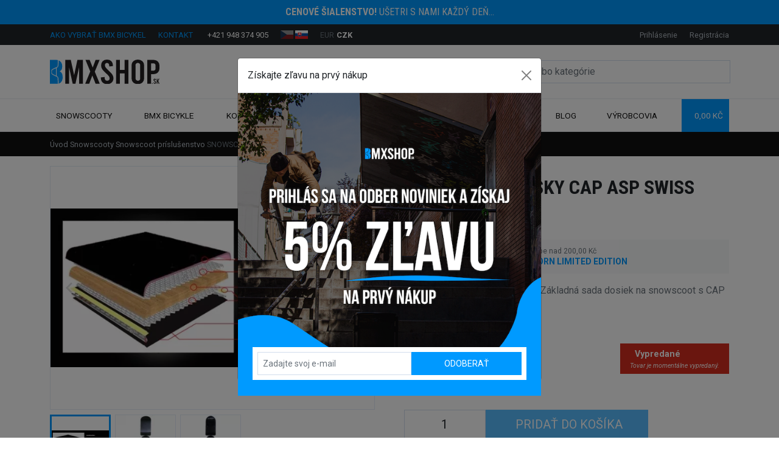

--- FILE ---
content_type: text/html; charset=utf-8
request_url: https://www.bmxshop.sk/snowscoot-dosky-cap-asp-swiss
body_size: 21164
content:
<!DOCTYPE html>
<html lang="sk" data-default-lang="sk" data-session-type="crawler" dir="ltr">
<head>
    <meta charset="UTF-8">
    <meta name="viewport" content="width=device-width,initial-scale=1">
    <meta name="format-detection" content="telephone=no">
    <meta name="robots" content="index,follow">
    <link rel="alternate" hreflang="x-default" href="https://www.bmxshop.sk/snowscoot-dosky-cap-asp-swiss">
    <link rel="alternate" hreflang="cs" href="https://www.bmxshop.sk/cs/snowscoot-desky-cap-asp-swiss">
    <link rel="alternate" hreflang="sk" href="https://www.bmxshop.sk/snowscoot-dosky-cap-asp-swiss">
    <title>SNOWSCOOT Dosky CAP ASP Swiss | BMXSHOP.sk</title>
    <meta name="description" content="ASP Snowscoot board set CAP. Základná sada dosiek na snowscoot s CAP konštrukciou.">
    <meta name="keywords" content="bmx">
    <meta property="og:url" content="https://www.bmxshop.sk/snowscoot-dosky-cap-asp-swiss">
    <meta property="og:type" content="website">
    <meta property="og:site_name" content="BMXSHOP.sk">
    <meta property="og:title" content="SNOWSCOOT Dosky CAP ASP Swiss | BMXSHOP.sk">
    <meta property="og:description" content="ASP Snowscoot board set CAP. Základná sada dosiek na snowscoot s CAP konštrukciou.">
    <meta property="og:image" content="https://www.bmxshop.sk/img/uploads/product/2021/09/7052be3b-cfde-457c-88d1-3337a3cb682c/snowscoot-dosky-cap-asp-swiss.jpg">
    <link rel="preconnect" href="https://fonts.gstatic.com/" crossorigin>
    <link rel="stylesheet" href="https://fonts.googleapis.com/css?family=IBM Plex Sans:300,400,700,900&display=swap&subset=latin-ext">
    <style>
        :root {
            --font-title: "IBM Plex Sans";--font-text: "IBM Plex Sans";--color-primary: #0f6dd4;--color-secondary: #0d5db4;--text-color: #111111;--text-color-muted: #6c757d;--text-color-primary: #0f6dd4;--text-color-secondary: #0d5db4;--background-color: #FFFFFF;--background-image: url("");--background-image-position: top;--background-image-repeat: no-repeat;--background-image-fixed: scroll;--footer-background-color: #111111;--menu-background-color: #0f6dd4;--menu-text-color: #ffffff;--mobile-menu-background-color: #0f6dd4;--mobile-menu-text-color: #ffffff;--menu-height: 3rem;--menu-font-size: 1rem;--button-background-color: #0f6dd4;--button-background-color-active: #0d5db4;--button-text-color: #ffffff;--button-text-color-active: #ffffff;--button-radius: 0.25rem;--button-border-size: 0rem;--button-border-color: transparent;--button-border-color-active: transparent;--product-button-background-color-detail: #0f6dd4;--product-button-background-color-detail-active: #0c55a4;--product-button-text-color-detail: #ffffff;--product-button-background-color-buy: #32ad24;--product-button-background-color-buy-active: #26831b;--product-button-text-color-buy: #ffffff;--product-badge-radius: 0.25rem;--product-badge-color-new: #0f6dd4;--product-badge-text-color-new: #ffffff;--product-badge-color-discount: #d61900;--product-badge-text-color-discount: #ffffff;--product-badge-color-percentage: #fff032;--product-badge-text-color-percentage: #000000;--product-list-gutter-size: 1.5rem;--product-image-size: 100%;--block-radius: 0.25rem;--block-border-size: 1px;--block-border-color: #00000010;--form-control-border-size: 1px;--form-control-border-color: #00000030;--form-control-border-color-active: #0f6dd4;--form-control-radius: 0.25rem;
        }
    </style>
    <link rel="stylesheet" href="/css/style.css?tag=1724313976">
    <link rel="canonical" href="https://www.bmxshop.sk/snowscoot-dosky-cap-asp-swiss">
    <link rel="icon" type="image/png" href="/img/thumbs/2f910434-9cc4-40f6-b872-fd915fb91151/o0mra7qq-16x16.webp" sizes="16x16">
    <link rel="icon" type="image/png" href="/img/thumbs/2f910434-9cc4-40f6-b872-fd915fb91151/o0mra7qq-32x32.webp" sizes="32x32">
    <link rel="icon" type="image/png" href="/img/thumbs/2f910434-9cc4-40f6-b872-fd915fb91151/o0mra7qq-48x48.webp" sizes="48x48">
    <link rel="icon" type="image/png" href="/img/thumbs/2f910434-9cc4-40f6-b872-fd915fb91151/o0mra7qq-96x96.webp" sizes="96x96">
    <link rel="icon" type="image/png" href="/img/thumbs/2f910434-9cc4-40f6-b872-fd915fb91151/o0mra7qq-192x192.webp" sizes="192x192">
    <link rel="icon" type="image/png" href="/img/thumbs/2f910434-9cc4-40f6-b872-fd915fb91151/o0mra7qq-256x256.webp" sizes="256x256">
        <meta name="facebook-domain-verification" content="xm6zpnylxcg40jxc3xct7twk1qh42g" />
<style>
  button[data-bs-target="#delivery"] {
    display: none!important;
  }
  .badge-christmas {
    display: none!important;
  }
</style>
</head>
<body data-domain="www.bmxshop.sk" data-presenter="Product" data-action="default" data-content-id="1036">

<div class="ajax-spinner" id="ajax-spinner"><div class="lds-roller"><div></div><div></div><div></div><div></div><div></div><div></div><div></div><div></div></div></div>
<div class="site" itemscope itemtype="https://schema.org/WebSite">
    <meta itemprop="headline" content="SNOWSCOOT Dosky CAP ASP Swiss">
    <meta itemprop="url" content="https://www.bmxshop.sk">
    <meta itemprop="text" content="ASP Snowscoot board set CAP. Základná sada dosiek na snowscoot s CAP konštrukciou.">
<header>
    <div class="header-top">
        <a href="/akcie"><div class="bg-primary py-2 text-white text-center font-special text-uppercase translation-inline"><p><strong>Cenové šialenstvo!</strong> Ušetri s nami každý deň...</p></div></a>
        <div class="header-topbar">
            <div class="container">
                <div class="d-flex justify-content-between">
                    <div>
                        <ul>
                            <li>
                                <a class="d-none d-lg-inline-block text-uppercase text-primary me-3" href="/ako-vybrat-bmx-bicykel">Ako vybrať BMX bicykel</a>
                                <a class="d-none d-lg-inline-block text-uppercase text-primary me-3" href="/kontakt">Kontakt</a>
                                <span class="d-inline-block">
                                    <span class="iconify fs-6 text-primary me-1" data-icon="carbon:phone-filled" data-inline="false"></span>
                                    <a class="text-white" href="tel:+421 948 374 905">+421 948 374 905</a>
                                </span>
                            </li>
                            <li class="locales" id="snippet--languageSwitch">
                                <a href="/cs/snowscoot-desky-cap-asp-swiss">
                                    <img height="14" src="/assets/admin/img/langs/cs.svg" alt="Czech" title="Czech" class="inactive">
                                </a>
                                <a href="/snowscoot-dosky-cap-asp-swiss">
                                    <img height="14" src="/assets/admin/img/langs/sk.svg" alt="Slovak" title="Slovak">
                                </a>
                            </li>
                            <li>
                                <a href="/snowscoot-dosky-cap-asp-swiss?currencyCode=EUR&amp;do=changeCurrency" class="text-muted">EUR</a>
                                <a href="/snowscoot-dosky-cap-asp-swiss?currencyCode=CZK&amp;do=changeCurrency" class="text-white fw-bold">CZK</a>
                            </li>
                        </ul>
                    </div>
                    <div id="snippet--headerCustomerArea">
                        <ul>
                            <li>
                                <a data-bs-toggle="modal" data-bs-target="#sign-in-modal" href="#">Prihlásenie</a>
                            </li>
                            <li>
                                <a data-bs-toggle="modal" data-bs-target="#sign-up-modal" href="#">Registrácia</a>
                            </li>
                        </ul>
                    </div>
                </div>
            </div>
        </div>
        <div class="container">
            <div class="d-xl-flex justify-content-between align-items-center py-xl-4">
                <div class="d-none d-xl-block">
                    <a href="https://www.bmxshop.sk">
                            <img class="header-logo" width="180" src="/img/uploads/system/2021/10/af6c307c-fb51-4506-89e5-d1bac5b09aa1/logo.svg" alt="BMXSHOP.sk logo">
                    </a>
                </div>
                <div class="header-search collapse" id="navbarSearch">
<form class="d-flex search-form" action="/vyhladavanie" itemscope itemprop="potentialAction" itemtype="https://schema.org/SearchAction">
    <meta itemprop="target" content="https://www.bmxshop.sk/vyhladavanie?query={query}">
    <div class="input-group">
        <input class="form-control" type="search" name="query" autocomplete="off" placeholder="Vyhľadávajte produkty alebo kategórie"  itemprop="query-input">
        <button class="btn btn-outline-primary" type="submit" aria-label="Search">
            <span class="iconify fs-5" data-icon="bx:bx-search" data-inline="false"></span>
        </button>
        <button class="btn btn-outline-primary search-hide" type="button" data-bs-toggle="collapse" data-bs-target="#navbarSearch">
            <span class="iconify fs-5" data-icon="bi:x" data-inline="false"></span>
        </button>
    </div>
    <div class="search-results"></div>
</form>
                </div>
            </div>
        </div>
    </div>
    <div class="header-nav">
        <div class="header-sticky">
            <div class="container">
                <nav class="navbar navbar-light navbar-expand-xl navbar-top">
                    <div>
                        <button class="navbar-toggler" type="button" data-bs-toggle="collapse" data-bs-target="#navbarSupportedContent" aria-controls="navbarSupportedContent" aria-expanded="false" aria-label="Toggle navigation">
                            <span class="iconify fs-4" data-icon="cil:menu" data-inline="false"></span>
                        </button>
                        <a class="navbar-brand d-xl-none" href="https://www.bmxshop.sk">
                                <img src="/img/uploads/system/2021/10/af6c307c-fb51-4506-89e5-d1bac5b09aa1/logo.svg" alt="BMXSHOP.sk logo">
                        </a>
                    </div>

                    <div class="d-flex">
                        <button class="navbar-toggler navbar-search" type="button" data-bs-toggle="collapse" data-bs-target="#navbarSearch" aria-controls="navbarSearch" aria-expanded="false" aria-label="Toggle search">
                            <span class="iconify fs-4" data-icon="bx:bx-search" data-inline="false"></span>
                        </button>

                        <div class="navbar-toggler basket" data-bs-toggle="modal" data-bs-target="#basket-modal" id="snippet--basketMobile">
                            <div class="d-flex align-items-center">
                                <span class="iconify fs-5 me-2" data-icon="feather:shopping-cart" data-inline="false"></span>
                                <div class="basket-quantity d-inline-block d-sm-none">0</div>
                                <div class="d-flex flex-column basket-label">
                                    <div>Košík</div>
                                </div>
                            </div>
                        </div>
                    </div>

                    <div class="collapse navbar-collapse mw-100" id="navbarSupportedContent">
                        <ul class="navbar-nav d-flex justify-content-between w-100">
                                        <li class="nav-item dropdown">
                                            <a class="nav-link dropdown-toggle d-flex align-items-center" role="button" href="/snowscooty">
                                                Snowscooty
                                                <span class="iconify text-black-50 ms-1 d-none d-xl-inline" data-icon="carbon:chevron-down" data-inline="false"></span>
                                            </a>
                                            <a class="mobile-dropdown d-xl-none" href="#" id="navbarDropdown" data-bs-toggle="dropdown" aria-haspopup="true" aria-expanded="false" role="button">
                                                <span class="iconify text-black-50 fs-3" data-icon="bi:plus" data-inline="false"></span>
                                            </a>
                                            <ul class="dropdown-menu" aria-labelledby="navbarDropdown">
                                                <li>
                                                    <a class="dropdown-item" href="/snowscoot-komplety">Snowscoot komplety</a>
                                                </li>
                                                <li>
                                                    <a class="dropdown-item" href="/snowscoot-prislusenstvo">Snowscoot príslušenstvo</a>
                                                </li>
                                            </ul>
                                        </li>
                                        <li class="nav-item dropdown">
                                            <a class="nav-link dropdown-toggle d-flex align-items-center" role="button" href="/bmx-bicykle">
                                                BMX Bicykle
                                                <span class="iconify text-black-50 ms-1 d-none d-xl-inline" data-icon="carbon:chevron-down" data-inline="false"></span>
                                            </a>
                                            <a class="mobile-dropdown d-xl-none" href="#" id="navbarDropdown" data-bs-toggle="dropdown" aria-haspopup="true" aria-expanded="false" role="button">
                                                <span class="iconify text-black-50 fs-3" data-icon="bi:plus" data-inline="false"></span>
                                            </a>
                                            <div class="dropdown-menu mega-menu pb-4" aria-labelledby="navbarDropdown">
                                                <div class="row gx-0">
                                                    <div class="col-xl-9">
                                                        <div class="row">
                                                            <div class="col-xl-6">
                                                                <div class="px-4 pr-lg-0">
                                                                    <div>
                                                                        <div class="d-flex flex-column flex-lg-row justify-content-lg-between align-items-lg-center mt-3">
                                                                            <div class="heading heading-md fs-5 text-uppercase text-white font-special mb-0">Veľkosť kolies</div>
                                                                        </div>
                                                                        <div class="">
                                                                                <a class="d-inline-block badge bg-dark" href="/bmx-12">BMX 12"</a>
                                                                                <a class="d-inline-block badge bg-dark" href="/bmx-14">BMX 14"</a>
                                                                                <a class="d-inline-block badge bg-dark" href="/bmx-16">BMX 16"</a>
                                                                                <a class="d-inline-block badge bg-dark" href="/bmx-18">BMX 18"</a>
                                                                                <a class="d-inline-block badge bg-dark" href="/bmx-20">BMX 20"</a>
                                                                                <a class="d-inline-block badge bg-dark" href="/bmx-22">BMX 22"</a>
                                                                        </div>
                                                                    </div>
                                                                    <div class="d-block">
                                                                        <div class="border-top border-dark mt-3"></div>
                                                                    </div>
                                                                    <div>
                                                                        <div class="heading heading-md fs-5 text-uppercase text-white font-special mt-3 mb-0">Cena</div>
                                                                        <div>
                                                                                <a class="d-inline-block badge bg-dark" href="/bmx-do-400eur">BMX do 400€</a>
                                                                                <a class="d-inline-block badge bg-dark" href="/bmx-od-400eur-600eur">BMX od 400€ - 600€</a>
                                                                                <a class="d-inline-block badge bg-dark" href="/bmx-od-600eur-800eur">BMX od 600€ - 800€</a>
                                                                                <a class="d-inline-block badge bg-dark" href="/bmx-nad-800eur">BMX nad 800€</a>
                                                                        </div>
                                                                    </div>
                                                                    <div class="d-block">
                                                                        <div class="border-top border-dark mt-3"></div>
                                                                    </div>
                                                                    <div>
                                                                        <div class="heading heading-md fs-5 text-uppercase text-white font-special mt-3 mb-0">Úroveň jazdenia</div>
                                                                        <div>
                                                                                <a class="d-inline-block badge bg-dark" href="/bmx-pre-deti-do-150cm">Deti do 150cm</a>
                                                                                <a class="d-inline-block badge bg-dark" href="/zaciatocnici">Začiatočníci</a>
                                                                                <a class="d-inline-block badge bg-dark" href="/pokrocili">Pokročilí</a>
                                                                                <a class="d-inline-block badge bg-dark" href="/pro">Pro</a>
                                                                        </div>
                                                                    </div>
                                                                </div>
                                                            </div>
                                                            <div class="col-xl-6">
                                                                <div class="px-4 pr-lg-0">
                                                                    <div class="d-block d-xl-none">
                                                                        <div class="border-top border-dark mt-3"></div>
                                                                    </div>
                                                                    <div class="heading heading-md fs-5 text-uppercase text-white font-special mt-3 mb-0">Výrobcovia</div>
                                                                    <div class="row">
                                                                        <div class="col-6 text-center brand-category">
                                                                            <div class="item">
                                                                                <a href="/academy-bikes">Academy Bikes</a>
                                                                            </div>
                                                                        </div>
                                                                        <div class="col-6 text-center brand-category">
                                                                            <div class="item">
                                                                                <a href="/colony-bmx">COLONY BMX</a>
                                                                            </div>
                                                                        </div>
                                                                        <div class="col-6 text-center brand-category">
                                                                            <div class="item">
                                                                                <a href="/ctm-bmx">CTM BMX</a>
                                                                            </div>
                                                                        </div>
                                                                        <div class="col-6 text-center brand-category">
                                                                            <div class="item">
                                                                                <a href="/cult-bmx">Cult BMX</a>
                                                                            </div>
                                                                        </div>
                                                                        <div class="col-6 text-center brand-category">
                                                                            <div class="item">
                                                                                <a href="/befly-bmx">Befly BMX</a>
                                                                            </div>
                                                                        </div>
                                                                        <div class="col-6 text-center brand-category">
                                                                            <div class="item">
                                                                                <a href="/dk-bmx-bicykle">DK BMX</a>
                                                                            </div>
                                                                        </div>
                                                                        <div class="col-6 text-center brand-category">
                                                                            <div class="item">
                                                                                <a href="/fiend-bmx">Fiend BMX</a>
                                                                            </div>
                                                                        </div>
                                                                        <div class="col-6 text-center brand-category">
                                                                            <div class="item">
                                                                                <a href="/fit-bike-co-bmx">FIT Bike Co. BMX</a>
                                                                            </div>
                                                                        </div>
                                                                        <div class="col-6 text-center brand-category">
                                                                            <div class="item">
                                                                                <a href="/haro-bmx">Haro BMX</a>
                                                                            </div>
                                                                        </div>
                                                                        <div class="col-6 text-center brand-category">
                                                                            <div class="item">
                                                                                <a href="/kink-bmx">Kink BMX</a>
                                                                            </div>
                                                                        </div>
                                                                        <div class="col-6 text-center brand-category">
                                                                            <div class="item">
                                                                                <a href="/mafia-bmx">MAFIA BMX</a>
                                                                            </div>
                                                                        </div>
                                                                        <div class="col-6 text-center brand-category">
                                                                            <div class="item">
                                                                                <a href="/radio-bmx">Radio BMX</a>
                                                                            </div>
                                                                        </div>
                                                                        <div class="col-6 text-center brand-category">
                                                                            <div class="item">
                                                                                <a href="/si-bmx">SI BMX</a>
                                                                            </div>
                                                                        </div>
                                                                        <div class="col-6 text-center brand-category">
                                                                            <div class="item">
                                                                                <a href="/stolen-bmx">Stolen BMX</a>
                                                                            </div>
                                                                        </div>
                                                                        <div class="col-6 text-center brand-category">
                                                                            <div class="item">
                                                                                <a href="/stranger-bmx">Stranger BMX</a>
                                                                            </div>
                                                                        </div>
                                                                        <div class="col-6 text-center brand-category">
                                                                            <div class="item">
                                                                                <a href="/subrosa-bmx">Subrosa BMX</a>
                                                                            </div>
                                                                        </div>
                                                                        <div class="col-6 text-center brand-category">
                                                                            <div class="item">
                                                                                <a href="/sunday-bmx">Sunday BMX</a>
                                                                            </div>
                                                                        </div>
                                                                        <div class="col-6 text-center brand-category">
                                                                            <div class="item">
                                                                                <a href="/tall-order-bmx">Tall order BMX</a>
                                                                            </div>
                                                                        </div>
                                                                        <div class="col-6 text-center brand-category">
                                                                            <div class="item">
                                                                                <a href="/verde-bmx">Verde BMX</a>
                                                                            </div>
                                                                        </div>
                                                                        <div class="col-6 text-center brand-category">
                                                                            <div class="item">
                                                                                <a href="/wethepeople-bmx">Wethepeople BMX</a>
                                                                            </div>
                                                                        </div>
                                                                    </div>
                                                                </div>
                                                            </div>
                                                        </div>
                                                    </div>
                                                    <div class="col-xl-3">
                                                        <div class="px-4 pl-lg-0 mt-3">
                                                            <a class="d-flex justify-content-between align-items-center badge badge-main mb-2 bg-white text-start" href="/bmx-bicykle">
                                                                <span><b>Všetky BMX bicykle</b></span>
                                                                <i class="iconify" data-icon="carbon:arrow-right"></i>
                                                            </a>
                                                            <a class="d-flex justify-content-between align-items-center badge badge-main mb-2 bg-white text-start" href="/cruisery">
                                                                <span>Cruisery</span>
                                                                <i class="iconify" data-icon="carbon:arrow-right"></i>
                                                            </a>
                                                            <a class="d-flex justify-content-between align-items-center badge badge-main mb-2 bg-white text-start" href="/bmx-race">
                                                                <span>BMX Race</span>
                                                                <i class="iconify" data-icon="carbon:arrow-right"></i>
                                                            </a>
                                                            <a class="d-flex justify-content-between align-items-center badge badge-main mb-2 bg-white text-start" href="/dirt-freestyle-bicykle">
                                                                <span>Dirt</span>
                                                                <i class="iconify" data-icon="carbon:arrow-right"></i>
                                                            </a>
                                                                <a class="d-flex justify-content-between align-items-center badge badge-main mb-2 bg-white text-start" href="/mini-bmx">
                                                                    <span>Mini BMX</span>
                                                                    <i class="iconify" data-icon="carbon:arrow-right"></i>
                                                                </a>
                                                                <a class="d-flex justify-content-between align-items-center badge badge-main mb-2 bg-white text-start" href="/bmx-na-sklade">
                                                                    <span>BMX NA SKLADE</span>
                                                                    <i class="iconify" data-icon="carbon:arrow-right"></i>
                                                                </a>
                                                            <a class="d-flex justify-content-between align-items-center badge badge-main mb-2 bg-primary text-start" href="/vypredaj-bmx">
                                                                <span class="text-white">Výpredaj BMX</span>
                                                                <i class="iconify" data-icon="carbon:arrow-right"></i>
                                                            </a>
                                                        </div>
                                                    </div>
                                                </div>
                                            </div>
                                        </li>
                                        <li class="nav-item dropdown">
                                            <a class="nav-link dropdown-toggle d-flex align-items-center" role="button" href="/komponenty">
                                                Komponenty
                                                <span class="iconify text-black-50 ms-1 d-none d-xl-inline" data-icon="carbon:chevron-down" data-inline="false"></span>
                                            </a>
                                            <a class="mobile-dropdown dropdown-toggle-multi d-xl-none" aria-label="Dropdown menu toggle" href="#">
                                                <span class="iconify text-black-50 fs-3" data-icon="bi:plus" data-inline="false"></span>
                                            </a>
                                            <div class="dropdown-menu mega-menu pb-3 pt-3 px-4" aria-labelledby="navbarDropdown">
                                                <div class="row">
                                                        <div  class="col-6 col-md-6 col-lg-4 text-center category">
                                                                <div class="dropdown mb-2">
                                                                    <a class="w-100 d-inline-block badge bg-dark text-start p-0" href="/ramy-na-bmx-bicykle">
                                                                        <img src="/img/thumbs/017abe20-ca29-4e16-9084-9e0779a41a84/ramy-100x0.webp" alt="Rámy" width="40" height="40">
                                                                        <span class="d-inline-block ms-2 my-1">Rámy</span>
                                                                    </a>
                                                                        <a class="dropdown-toggle-multi" aria-label="Dropdown menu toggle" href="#">
                                                                            <span class="iconify text-white fs-3 opacity-1" data-icon="bi:plus" data-inline="false"></span>
                                                                        </a>
                                                                        <div class="dropdown-menu dropdown-submenu position-relative pb-2 mt-1" aria-labelledby="navbarDropdown">
                                                                                <div class="dropdown mb-1">
                                                                                    <a class="d-block text-start small badge bg-dark mb-1" href="/ramy">Rámy</a>
                                                                                </div>
                                                                                <div class="dropdown mb-1">
                                                                                    <a class="d-block text-start small badge bg-dark mb-1" href="/brzdovy-hardware">Brzdový hardware</a>
                                                                                </div>
                                                                                <div class="dropdown mb-1">
                                                                                    <a class="d-block text-start small badge bg-dark mb-1" href="/prislusenstvo-k-ramom">Príslušenstvo k rámom</a>
                                                                                </div>
                                                                        </div>
                                                                </div>
                                                                <div class="dropdown mb-2">
                                                                    <a class="w-100 d-inline-block badge bg-dark text-start p-0" href="/kluky-prevodniky-pedale-a-retaze">
                                                                        <img src="/img/thumbs/679ee44b-5f60-44c8-8ed3-eb7d4a735cee/kluky-prevodniky-pedale-retaze-100x0.webp" alt="Kľuky, prevodníky, pedále a reťaze" width="40" height="40">
                                                                        <span class="d-inline-block ms-2 my-1">Kľuky, prevodníky, pedále a reťaze</span>
                                                                    </a>
                                                                        <a class="dropdown-toggle-multi" aria-label="Dropdown menu toggle" href="#">
                                                                            <span class="iconify text-white fs-3 opacity-1" data-icon="bi:plus" data-inline="false"></span>
                                                                        </a>
                                                                        <div class="dropdown-menu dropdown-submenu position-relative pb-2 mt-1" aria-labelledby="navbarDropdown">
                                                                                <div class="dropdown mb-1">
                                                                                    <a class="d-block text-start small badge bg-dark mb-1" href="/kluky">Kľuky</a>
                                                                                </div>
                                                                                <div class="dropdown mb-1">
                                                                                    <a class="d-block text-start small badge bg-dark mb-1" href="/pedale">Pedále</a>
                                                                                </div>
                                                                                <div class="dropdown mb-1">
                                                                                    <a class="d-block text-start small badge bg-dark mb-1" href="/prevodniky-na-bmx-bicykel">Prevodníky</a>
                                                                                </div>
                                                                                <div class="dropdown mb-1">
                                                                                    <a class="d-block text-start small badge bg-dark mb-1" href="/retaze">Reťaze</a>
                                                                                </div>
                                                                                <div class="dropdown mb-1">
                                                                                    <a class="d-block text-start small badge bg-dark mb-1" href="/guardy-prevodnikov">Guardy prevodníkov</a>
                                                                                </div>
                                                                                <div class="dropdown mb-1">
                                                                                    <a class="d-block text-start small badge bg-dark mb-1" href="/stredove-osky-a-skrutky">Stredové osky a skrutky</a>
                                                                                </div>
                                                                                <div class="dropdown mb-1">
                                                                                    <a class="d-block text-start small badge bg-dark mb-1" href="/prislusenstvo-k-prevodnikom">Príslušenstvo</a>
                                                                                </div>
                                                                        </div>
                                                                </div>
                                                                <div class="dropdown mb-2">
                                                                    <a class="w-100 d-inline-block badge bg-dark text-start p-0" href="/predstavce-a-riaditka">
                                                                        <img src="/img/thumbs/c46f50e9-a0cd-4089-98f4-1821242e1f0f/predstavce-raditka-100x0.webp" alt="Predstavce a riaditká" width="40" height="40">
                                                                        <span class="d-inline-block ms-2 my-1">Predstavce a riaditká</span>
                                                                    </a>
                                                                        <a class="dropdown-toggle-multi" aria-label="Dropdown menu toggle" href="#">
                                                                            <span class="iconify text-white fs-3 opacity-1" data-icon="bi:plus" data-inline="false"></span>
                                                                        </a>
                                                                        <div class="dropdown-menu dropdown-submenu position-relative pb-2 mt-1" aria-labelledby="navbarDropdown">
                                                                                <div class="dropdown mb-1">
                                                                                    <a class="d-block text-start small badge bg-dark mb-1" href="/riaditka">Riaditká</a>
                                                                                </div>
                                                                                <div class="dropdown mb-1">
                                                                                    <a class="d-block text-start small badge bg-dark mb-1" href="/predstavce">Predstavce</a>
                                                                                </div>
                                                                                <div class="dropdown mb-1">
                                                                                    <a class="d-block text-start small badge bg-dark mb-1" href="/skrutky-do-predstavcov">Skrutky do predstavcov</a>
                                                                                </div>
                                                                        </div>
                                                                </div>
                                                                <div class="dropdown mb-2">
                                                                    <a class="w-100 d-inline-block badge bg-dark text-start p-0" href="/sedla-sedlovky-a-objimky">
                                                                        <img src="/img/thumbs/f2368509-f9b0-4be5-ad33-ac2a6beba092/sedla-sedlovky-objimky-100x0.webp" alt="Sedlá, sedlovky a objímky" width="40" height="40">
                                                                        <span class="d-inline-block ms-2 my-1">Sedlá, sedlovky a objímky</span>
                                                                    </a>
                                                                        <a class="dropdown-toggle-multi" aria-label="Dropdown menu toggle" href="#">
                                                                            <span class="iconify text-white fs-3 opacity-1" data-icon="bi:plus" data-inline="false"></span>
                                                                        </a>
                                                                        <div class="dropdown-menu dropdown-submenu position-relative pb-2 mt-1" aria-labelledby="navbarDropdown">
                                                                                <div class="dropdown mb-1">
                                                                                    <a class="d-block text-start small badge bg-dark mb-1" href="/sedla">Sedlá</a>
                                                                                </div>
                                                                                <div class="dropdown mb-1">
                                                                                    <a class="d-block text-start small badge bg-dark mb-1" href="/sedlovky">Sedlovky</a>
                                                                                </div>
                                                                                <div class="dropdown mb-1">
                                                                                    <a class="d-block text-start small badge bg-dark mb-1" href="/sedlove-objimky">Sedlové objímky</a>
                                                                                </div>
                                                                        </div>
                                                                </div>
                                                                <div class="dropdown mb-2">
                                                                    <a class="w-100 d-inline-block badge bg-dark text-start p-0" href="/sety-komponentov">
                                                                        <img src="/img/thumbs/201aea62-1332-447f-ac14-b1437fc40cab/sety-komponentov-100x0.webp" alt="Sety komponentov" width="40" height="40">
                                                                        <span class="d-inline-block ms-2 my-1">Sety komponentov</span>
                                                                    </a>
                                                                </div>
                                                        </div>
                                                        <div  class="col-6 col-md-6 col-lg-4 text-center category">
                                                                <div class="dropdown mb-2">
                                                                    <a class="w-100 d-inline-block badge bg-dark text-start p-0" href="/stredove-a-hlavove-zlozenia">
                                                                        <img src="/img/thumbs/7f9f7fe7-b32a-4f4f-bf90-ac1c5246ef35/stredove-hlavove-zlozenia-100x0.webp" alt="Stredové a hlavové zloženia" width="40" height="40">
                                                                        <span class="d-inline-block ms-2 my-1">Stredové a hlavové zloženia</span>
                                                                    </a>
                                                                        <a class="dropdown-toggle-multi" aria-label="Dropdown menu toggle" href="#">
                                                                            <span class="iconify text-white fs-3 opacity-1" data-icon="bi:plus" data-inline="false"></span>
                                                                        </a>
                                                                        <div class="dropdown-menu dropdown-submenu position-relative pb-2 mt-1" aria-labelledby="navbarDropdown">
                                                                                <div class="dropdown mb-1">
                                                                                    <a class="d-block text-start small badge bg-dark mb-1" href="/hlavove-zlozenia">Hlavové zloženia</a>
                                                                                </div>
                                                                                <div class="dropdown mb-1">
                                                                                    <a class="d-block text-start small badge bg-dark mb-1" href="/stredove-zlozenia">Stredové zloženia</a>
                                                                                </div>
                                                                        </div>
                                                                </div>
                                                                <div class="dropdown mb-2">
                                                                    <a class="w-100 d-inline-block badge bg-dark text-start p-0" href="/naboje-rafiky-vyplety">
                                                                        <img src="/img/thumbs/b3e868e0-6cb3-4720-ae5b-0cc8d4716481/naboje-rafiky-vyplety-100x0.webp" alt="Náboje, ráfiky, výplety ..." width="40" height="40">
                                                                        <span class="d-inline-block ms-2 my-1">Náboje, ráfiky, výplety ...</span>
                                                                    </a>
                                                                        <a class="dropdown-toggle-multi" aria-label="Dropdown menu toggle" href="#">
                                                                            <span class="iconify text-white fs-3 opacity-1" data-icon="bi:plus" data-inline="false"></span>
                                                                        </a>
                                                                        <div class="dropdown-menu dropdown-submenu position-relative pb-2 mt-1" aria-labelledby="navbarDropdown">
                                                                                <div class="dropdown mb-1">
                                                                                    <a class="d-block text-start small badge bg-dark mb-1" href="/freecoastery">Freecoastery</a>
                                                                                </div>
                                                                                <div class="dropdown mb-1">
                                                                                    <a class="d-block text-start small badge bg-dark mb-1" href="/naboje-predne">Náboje predné</a>
                                                                                </div>
                                                                                <div class="dropdown mb-1">
                                                                                    <a class="d-block text-start small badge bg-dark mb-1" href="/naboje-zadne">Náboje zadné</a>
                                                                                </div>
                                                                                <div class="dropdown mb-1">
                                                                                    <a class="d-block text-start small badge bg-dark mb-1" href="/rafiky-na-bmx-bicykel">Ráfiky</a>
                                                                                        <a class="dropdown-toggle-multi" aria-label="Dropdown menu toggle" href="#">
                                                                                            <span class="iconify text-white fs-4 opacity-1" data-icon="bi:plus" data-inline="false"></span>
                                                                                        </a>
                                                                                        <div class="dropdown-menu dropdown-submenu position-relative pb-2 mt-1" aria-labelledby="navbarDropdown">
                                                                                            <a class="d-block text-start small badge bg-dark mb-1" href="/rafiky-bmx-20">Ráfiky BMX 20"</a>
                                                                                            <a class="d-block text-start small badge bg-dark mb-1" href="/rafiky-bmx-12-29">Ostatné veľkosti (12"-29")</a>
                                                                                        </div>
                                                                                </div>
                                                                                <div class="dropdown mb-1">
                                                                                    <a class="d-block text-start small badge bg-dark mb-1" href="/pasky-do-rafikov">Pásky do ráfikov</a>
                                                                                </div>
                                                                                <div class="dropdown mb-1">
                                                                                    <a class="d-block text-start small badge bg-dark mb-1" href="/spice">Špice</a>
                                                                                </div>
                                                                                <div class="dropdown mb-1">
                                                                                    <a class="d-block text-start small badge bg-dark mb-1" href="/niple">Niple</a>
                                                                                </div>
                                                                                <div class="dropdown mb-1">
                                                                                    <a class="d-block text-start small badge bg-dark mb-1" href="/nahradne-diely-pre-naboje">Náhradné diely pre náboje</a>
                                                                                        <a class="dropdown-toggle-multi" aria-label="Dropdown menu toggle" href="#">
                                                                                            <span class="iconify text-white fs-4 opacity-1" data-icon="bi:plus" data-inline="false"></span>
                                                                                        </a>
                                                                                        <div class="dropdown-menu dropdown-submenu position-relative pb-2 mt-1" aria-labelledby="navbarDropdown">
                                                                                            <a class="d-block text-start small badge bg-dark mb-1" href="/loziska">Ložiská</a>
                                                                                            <a class="d-block text-start small badge bg-dark mb-1" href="/osky">Osky</a>
                                                                                            <a class="d-block text-start small badge bg-dark mb-1" href="/drivery-a-volnobezky">Drivery a voľnobežky</a>
                                                                                            <a class="d-block text-start small badge bg-dark mb-1" href="/nahradne-diely-pre-freecoastery">Náhradné diely pre freecoastery</a>
                                                                                            <a class="d-block text-start small badge bg-dark mb-1" href="/ostatne-diely-pre-naboje">Ostatné diely pre náboje</a>
                                                                                            <a class="d-block text-start small badge bg-dark mb-1" href="/praporky-a-pruzinky">Praporky a pružinky</a>
                                                                                            <a class="d-block text-start small badge bg-dark mb-1" href="/skrutky-matice-a-konusy">Skrutky, matice a kónusy</a>
                                                                                        </div>
                                                                                </div>
                                                                        </div>
                                                                </div>
                                                                <div class="dropdown mb-2">
                                                                    <a class="w-100 d-inline-block badge bg-dark text-start p-0" href="/gripy-a-koncovky">
                                                                        <img src="/img/thumbs/d47135f1-ebf9-4723-b4fa-1b4e0dedaa01/gripy-koncovky-100x0.webp" alt="Gripy a koncovky" width="40" height="40">
                                                                        <span class="d-inline-block ms-2 my-1">Gripy a koncovky</span>
                                                                    </a>
                                                                        <a class="dropdown-toggle-multi" aria-label="Dropdown menu toggle" href="#">
                                                                            <span class="iconify text-white fs-3 opacity-1" data-icon="bi:plus" data-inline="false"></span>
                                                                        </a>
                                                                        <div class="dropdown-menu dropdown-submenu position-relative pb-2 mt-1" aria-labelledby="navbarDropdown">
                                                                                <div class="dropdown mb-1">
                                                                                    <a class="d-block text-start small badge bg-dark mb-1" href="/gripy">Gripy</a>
                                                                                </div>
                                                                                <div class="dropdown mb-1">
                                                                                    <a class="d-block text-start small badge bg-dark mb-1" href="/koncovky">Koncovky</a>
                                                                                </div>
                                                                        </div>
                                                                </div>
                                                                <div class="dropdown mb-2">
                                                                    <a class="w-100 d-inline-block badge bg-dark text-start p-0" href="/brzdy-bmx">
                                                                        <img src="/img/thumbs/99bb3dcd-dc22-4b7c-9759-b4c2b56ab460/brzdy-100x0.webp" alt="Brzdy" width="40" height="40">
                                                                        <span class="d-inline-block ms-2 my-1">Brzdy</span>
                                                                    </a>
                                                                        <a class="dropdown-toggle-multi" aria-label="Dropdown menu toggle" href="#">
                                                                            <span class="iconify text-white fs-3 opacity-1" data-icon="bi:plus" data-inline="false"></span>
                                                                        </a>
                                                                        <div class="dropdown-menu dropdown-submenu position-relative pb-2 mt-1" aria-labelledby="navbarDropdown">
                                                                                <div class="dropdown mb-1">
                                                                                    <a class="d-block text-start small badge bg-dark mb-1" href="/brzdove-packy">Brzdové páčky</a>
                                                                                </div>
                                                                                <div class="dropdown mb-1">
                                                                                    <a class="d-block text-start small badge bg-dark mb-1" href="/brzdove-celuste">Brzdové čeluste</a>
                                                                                </div>
                                                                                <div class="dropdown mb-1">
                                                                                    <a class="d-block text-start small badge bg-dark mb-1" href="/brzdove-sety">Brzdové sety</a>
                                                                                </div>
                                                                                <div class="dropdown mb-1">
                                                                                    <a class="d-block text-start small badge bg-dark mb-1" href="/brzdove-lanka-a-bowdeny">Brzdové lanká a bowdeny</a>
                                                                                </div>
                                                                                <div class="dropdown mb-1">
                                                                                    <a class="d-block text-start small badge bg-dark mb-1" href="/brzdove-prislusenstvo">Brzdové príslušenstvo</a>
                                                                                </div>
                                                                                <div class="dropdown mb-1">
                                                                                    <a class="d-block text-start small badge bg-dark mb-1" href="/gyro-twistery">Gyro/twistery</a>
                                                                                </div>
                                                                        </div>
                                                                </div>
                                                                <div class="dropdown mb-2">
                                                                    <a class="w-100 d-inline-block badge bg-dark text-start p-0" href="/prislusenstvo">
                                                                        <img src="/img/thumbs/83020f3e-689c-4b7f-90d8-1141d09e1984/prislusenstvo2-100x0.webp" alt="Príslušenstvo" width="40" height="40">
                                                                        <span class="d-inline-block ms-2 my-1">Príslušenstvo</span>
                                                                    </a>
                                                                        <a class="dropdown-toggle-multi" aria-label="Dropdown menu toggle" href="#">
                                                                            <span class="iconify text-white fs-3 opacity-1" data-icon="bi:plus" data-inline="false"></span>
                                                                        </a>
                                                                        <div class="dropdown-menu dropdown-submenu position-relative pb-2 mt-1" aria-labelledby="navbarDropdown">
                                                                                <div class="dropdown mb-1">
                                                                                    <a class="d-block text-start small badge bg-dark mb-1" href="/naradie">Náradie</a>
                                                                                </div>
                                                                                <div class="dropdown mb-1">
                                                                                    <a class="d-block text-start small badge bg-dark mb-1" href="/poukazky">Poukážky</a>
                                                                                </div>
                                                                                <div class="dropdown mb-1">
                                                                                    <a class="d-block text-start small badge bg-dark mb-1" href="/ostatne">Ostatné</a>
                                                                                </div>
                                                                                <div class="dropdown mb-1">
                                                                                    <a class="d-block text-start small badge bg-dark mb-1" href="/nalepky">Nálepky</a>
                                                                                </div>
                                                                                <div class="dropdown mb-1">
                                                                                    <a class="d-block text-start small badge bg-dark mb-1" href="/zamky">Zámky</a>
                                                                                </div>
                                                                                <div class="dropdown mb-1">
                                                                                    <a class="d-block text-start small badge bg-dark mb-1" href="/maziva">Mazivá</a>
                                                                                </div>
                                                                        </div>
                                                                </div>
                                                        </div>
                                                        <div  class="col-6 col-md-6 col-lg-4 text-center category">
                                                                <div class="dropdown mb-2">
                                                                    <a class="w-100 d-inline-block badge bg-dark text-start p-0" href="/vidlice-a-topbolty">
                                                                        <img src="/img/thumbs/03508533-f594-4a7e-8304-bdd7e5ca6a02/vidlice-topbolty-100x0.webp" alt="Vidlice a topbolty" width="40" height="40">
                                                                        <span class="d-inline-block ms-2 my-1">Vidlice a topbolty</span>
                                                                    </a>
                                                                        <a class="dropdown-toggle-multi" aria-label="Dropdown menu toggle" href="#">
                                                                            <span class="iconify text-white fs-3 opacity-1" data-icon="bi:plus" data-inline="false"></span>
                                                                        </a>
                                                                        <div class="dropdown-menu dropdown-submenu position-relative pb-2 mt-1" aria-labelledby="navbarDropdown">
                                                                                <div class="dropdown mb-1">
                                                                                    <a class="d-block text-start small badge bg-dark mb-1" href="/vidlice">Vidlice</a>
                                                                                </div>
                                                                                <div class="dropdown mb-1">
                                                                                    <a class="d-block text-start small badge bg-dark mb-1" href="/topbolty">Topbolty</a>
                                                                                </div>
                                                                                <div class="dropdown mb-1">
                                                                                    <a class="d-block text-start small badge bg-dark mb-1" href="/prislusenstvo-k-vidliciam">Príslušenstvo</a>
                                                                                </div>
                                                                        </div>
                                                                </div>
                                                                <div class="dropdown mb-2">
                                                                    <a class="w-100 d-inline-block badge bg-dark text-start p-0" href="/plaste-a-duse">
                                                                        <img src="/img/thumbs/ec5a2d13-9d75-45dc-9df1-b58e1f5bf35a/plaste-duse-100x0.webp" alt="Plášte a duše" width="40" height="40">
                                                                        <span class="d-inline-block ms-2 my-1">Plášte a duše</span>
                                                                    </a>
                                                                        <a class="dropdown-toggle-multi" aria-label="Dropdown menu toggle" href="#">
                                                                            <span class="iconify text-white fs-3 opacity-1" data-icon="bi:plus" data-inline="false"></span>
                                                                        </a>
                                                                        <div class="dropdown-menu dropdown-submenu position-relative pb-2 mt-1" aria-labelledby="navbarDropdown">
                                                                                <div class="dropdown mb-1">
                                                                                    <a class="d-block text-start small badge bg-dark mb-1" href="/plaste">Plášte</a>
                                                                                        <a class="dropdown-toggle-multi" aria-label="Dropdown menu toggle" href="#">
                                                                                            <span class="iconify text-white fs-4 opacity-1" data-icon="bi:plus" data-inline="false"></span>
                                                                                        </a>
                                                                                        <div class="dropdown-menu dropdown-submenu position-relative pb-2 mt-1" aria-labelledby="navbarDropdown">
                                                                                            <a class="d-block text-start small badge bg-dark mb-1" href="/plaste-bmx-20">Plášte BMX 20"</a>
                                                                                            <a class="d-block text-start small badge bg-dark mb-1" href="/plaste-bmx-12-29">Ostatné veľkosti (12"-29")</a>
                                                                                        </div>
                                                                                </div>
                                                                                <div class="dropdown mb-1">
                                                                                    <a class="d-block text-start small badge bg-dark mb-1" href="/duse">Duše</a>
                                                                                        <a class="dropdown-toggle-multi" aria-label="Dropdown menu toggle" href="#">
                                                                                            <span class="iconify text-white fs-4 opacity-1" data-icon="bi:plus" data-inline="false"></span>
                                                                                        </a>
                                                                                        <div class="dropdown-menu dropdown-submenu position-relative pb-2 mt-1" aria-labelledby="navbarDropdown">
                                                                                            <a class="d-block text-start small badge bg-dark mb-1" href="/duse-bmx-20">Duše BMX 20"</a>
                                                                                            <a class="d-block text-start small badge bg-dark mb-1" href="/duse-bmx-12-29">Ostatné veľkosti (12"-29")</a>
                                                                                        </div>
                                                                                </div>
                                                                        </div>
                                                                </div>
                                                                <div class="dropdown mb-2">
                                                                    <a class="w-100 d-inline-block badge bg-dark text-start p-0" href="/pegy-vosky-a-hubguardy">
                                                                        <img src="/img/thumbs/042226d4-9e39-4373-821e-d3be3baf5224/pegy-vosky-hubguardy-100x0.webp" alt="Pegy, vosky a hubguardy" width="40" height="40">
                                                                        <span class="d-inline-block ms-2 my-1">Pegy, vosky a hubguardy</span>
                                                                    </a>
                                                                        <a class="dropdown-toggle-multi" aria-label="Dropdown menu toggle" href="#">
                                                                            <span class="iconify text-white fs-3 opacity-1" data-icon="bi:plus" data-inline="false"></span>
                                                                        </a>
                                                                        <div class="dropdown-menu dropdown-submenu position-relative pb-2 mt-1" aria-labelledby="navbarDropdown">
                                                                                <div class="dropdown mb-1">
                                                                                    <a class="d-block text-start small badge bg-dark mb-1" href="/pegy">Pegy</a>
                                                                                </div>
                                                                                <div class="dropdown mb-1">
                                                                                    <a class="d-block text-start small badge bg-dark mb-1" href="/hubguardy">Hubguardy</a>
                                                                                        <a class="dropdown-toggle-multi" aria-label="Dropdown menu toggle" href="#">
                                                                                            <span class="iconify text-white fs-4 opacity-1" data-icon="bi:plus" data-inline="false"></span>
                                                                                        </a>
                                                                                        <div class="dropdown-menu dropdown-submenu position-relative pb-2 mt-1" aria-labelledby="navbarDropdown">
                                                                                            <a class="d-block text-start small badge bg-dark mb-1" href="/predne-hubguardy">Predné hubguardy</a>
                                                                                            <a class="d-block text-start small badge bg-dark mb-1" href="/zadne-hubguardy">Zadné hubguardy</a>
                                                                                        </div>
                                                                                </div>
                                                                                <div class="dropdown mb-1">
                                                                                    <a class="d-block text-start small badge bg-dark mb-1" href="/obaly-na-pegy">Obaly na pegy</a>
                                                                                </div>
                                                                                <div class="dropdown mb-1">
                                                                                    <a class="d-block text-start small badge bg-dark mb-1" href="/vosky">Vosky</a>
                                                                                </div>
                                                                        </div>
                                                                </div>
                                                                <div class="dropdown mb-2">
                                                                    <a class="w-100 d-inline-block badge bg-dark text-start p-0" href="/zapletene-kolesa-bmx">
                                                                        <img src="/img/thumbs/c03d8549-688f-415b-bbac-f0bb20ea8d4d/zapletene-kolesa-100x0.webp" alt="Zapletené kolesá" width="40" height="40">
                                                                        <span class="d-inline-block ms-2 my-1">Zapletené kolesá</span>
                                                                    </a>
                                                                        <a class="dropdown-toggle-multi" aria-label="Dropdown menu toggle" href="#">
                                                                            <span class="iconify text-white fs-3 opacity-1" data-icon="bi:plus" data-inline="false"></span>
                                                                        </a>
                                                                        <div class="dropdown-menu dropdown-submenu position-relative pb-2 mt-1" aria-labelledby="navbarDropdown">
                                                                                <div class="dropdown mb-1">
                                                                                    <a class="d-block text-start small badge bg-dark mb-1" href="/predne-kolesa-bmx">Predné kolesá</a>
                                                                                        <a class="dropdown-toggle-multi" aria-label="Dropdown menu toggle" href="#">
                                                                                            <span class="iconify text-white fs-4 opacity-1" data-icon="bi:plus" data-inline="false"></span>
                                                                                        </a>
                                                                                        <div class="dropdown-menu dropdown-submenu position-relative pb-2 mt-1" aria-labelledby="navbarDropdown">
                                                                                            <a class="d-block text-start small badge bg-dark mb-1" href="/predne-kolesa-bmx-20">Predné kolesá BMX 20"</a>
                                                                                            <a class="d-block text-start small badge bg-dark mb-1" href="/bmx-predne-kolesa-12-29">Ostatné veľkosti (12"-29")</a>
                                                                                        </div>
                                                                                </div>
                                                                                <div class="dropdown mb-1">
                                                                                    <a class="d-block text-start small badge bg-dark mb-1" href="/zadne-kolesa-bmx">Zadné kolesá</a>
                                                                                        <a class="dropdown-toggle-multi" aria-label="Dropdown menu toggle" href="#">
                                                                                            <span class="iconify text-white fs-4 opacity-1" data-icon="bi:plus" data-inline="false"></span>
                                                                                        </a>
                                                                                        <div class="dropdown-menu dropdown-submenu position-relative pb-2 mt-1" aria-labelledby="navbarDropdown">
                                                                                            <a class="d-block text-start small badge bg-dark mb-1" href="/zadne-kolesa-bmx-20">Zadné kolesá BMX 20"</a>
                                                                                            <a class="d-block text-start small badge bg-dark mb-1" href="/zadne-kolesa-bmx-12-29">Ostatné veľkosti (12"-29")</a>
                                                                                        </div>
                                                                                </div>
                                                                        </div>
                                                                </div>
                                                        </div>
                                                </div>
                                            </div>
                                        </li>
                                        <li class="nav-item dropdown">
                                            <a class="nav-link dropdown-toggle d-flex align-items-center" role="button" href="/chranice">
                                                Chrániče
                                                <span class="iconify text-black-50 ms-1 d-none d-xl-inline" data-icon="carbon:chevron-down" data-inline="false"></span>
                                            </a>
                                            <a class="mobile-dropdown dropdown-toggle-multi d-xl-none" aria-label="Dropdown menu toggle" href="#">
                                                <span class="iconify text-black-50 fs-3" data-icon="bi:plus" data-inline="false"></span>
                                            </a>
                                            <div class="dropdown-menu mega-menu pb-3 pt-3 px-4" aria-labelledby="navbarDropdown">
                                                <div class="row">
                                                        <div  class="col-6 col-md-6 col-lg-4 text-center category">
                                                                <div class="dropdown mb-2">
                                                                    <a class="w-100 d-inline-block badge bg-dark text-start p-0" href="/chranice-noh">
                                                                        <img src="/img/thumbs/660aa6b3-9d73-4e06-abe5-ea9b8ebd8c56/chranice-noh-100x0.webp" alt="Chrániče nôh" width="40" height="40">
                                                                        <span class="d-inline-block ms-2 my-1">Chrániče nôh</span>
                                                                    </a>
                                                                        <a class="dropdown-toggle-multi" aria-label="Dropdown menu toggle" href="#">
                                                                            <span class="iconify text-white fs-3 opacity-1" data-icon="bi:plus" data-inline="false"></span>
                                                                        </a>
                                                                        <div class="dropdown-menu dropdown-submenu position-relative pb-2 mt-1" aria-labelledby="navbarDropdown">
                                                                                <div class="dropdown mb-1">
                                                                                    <a class="d-block text-start small badge bg-dark mb-1" href="/chranice-kolien">Chrániče kolien</a>
                                                                                </div>
                                                                                <div class="dropdown mb-1">
                                                                                    <a class="d-block text-start small badge bg-dark mb-1" href="/chranice-holeni">Chrániče holení</a>
                                                                                </div>
                                                                                <div class="dropdown mb-1">
                                                                                    <a class="d-block text-start small badge bg-dark mb-1" href="/chranice-clenkov">Chrániče členkov</a>
                                                                                </div>
                                                                                <div class="dropdown mb-1">
                                                                                    <a class="d-block text-start small badge bg-dark mb-1" href="/combo-chranice">Combo chrániče</a>
                                                                                </div>
                                                                        </div>
                                                                </div>
                                                                <div class="dropdown mb-2">
                                                                    <a class="w-100 d-inline-block badge bg-dark text-start p-0" href="/prilby">
                                                                        <img src="/img/thumbs/10f59df1-229b-4e7a-a516-aa5a54f112f8/prilby-100x0.webp" alt="Prilby" width="40" height="40">
                                                                        <span class="d-inline-block ms-2 my-1">Prilby</span>
                                                                    </a>
                                                                </div>
                                                        </div>
                                                        <div  class="col-6 col-md-6 col-lg-4 text-center category">
                                                                <div class="dropdown mb-2">
                                                                    <a class="w-100 d-inline-block badge bg-dark text-start p-0" href="/chranice-ruk">
                                                                        <img src="/img/thumbs/e5e766f0-061f-4d46-893a-56040852aa16/chranice-ruk-100x0.webp" alt="Chrániče rúk" width="40" height="40">
                                                                        <span class="d-inline-block ms-2 my-1">Chrániče rúk</span>
                                                                    </a>
                                                                        <a class="dropdown-toggle-multi" aria-label="Dropdown menu toggle" href="#">
                                                                            <span class="iconify text-white fs-3 opacity-1" data-icon="bi:plus" data-inline="false"></span>
                                                                        </a>
                                                                        <div class="dropdown-menu dropdown-submenu position-relative pb-2 mt-1" aria-labelledby="navbarDropdown">
                                                                                <div class="dropdown mb-1">
                                                                                    <a class="d-block text-start small badge bg-dark mb-1" href="/chranice-laktov">Chrániče lakťov</a>
                                                                                </div>
                                                                                <div class="dropdown mb-1">
                                                                                    <a class="d-block text-start small badge bg-dark mb-1" href="/chranice-zapaestia">Chrániče zápästia</a>
                                                                                </div>
                                                                        </div>
                                                                </div>
                                                                <div class="dropdown mb-2">
                                                                    <a class="w-100 d-inline-block badge bg-dark text-start p-0" href="/rukavice">
                                                                        <img src="/img/thumbs/391d68cb-eeab-4e62-a328-e1366b003a6d/rukavice-100x0.webp" alt="Rukavice" width="40" height="40">
                                                                        <span class="d-inline-block ms-2 my-1">Rukavice</span>
                                                                    </a>
                                                                        <a class="dropdown-toggle-multi" aria-label="Dropdown menu toggle" href="#">
                                                                            <span class="iconify text-white fs-3 opacity-1" data-icon="bi:plus" data-inline="false"></span>
                                                                        </a>
                                                                        <div class="dropdown-menu dropdown-submenu position-relative pb-2 mt-1" aria-labelledby="navbarDropdown">
                                                                                <div class="dropdown mb-1">
                                                                                    <a class="d-block text-start small badge bg-dark mb-1" href="/detske-rukavice">Detské rukavice</a>
                                                                                </div>
                                                                        </div>
                                                                </div>
                                                        </div>
                                                        <div  class="col-6 col-md-6 col-lg-4 text-center category">
                                                                <div class="dropdown mb-2">
                                                                    <a class="w-100 d-inline-block badge bg-dark text-start p-0" href="/sety-chranicov">
                                                                        <img src="/img/thumbs/665a3ac9-85d9-43fd-921c-31eb32cb19e2/sety-chranicov-100x0.webp" alt="Sety chráničov" width="40" height="40">
                                                                        <span class="d-inline-block ms-2 my-1">Sety chráničov</span>
                                                                    </a>
                                                                </div>
                                                        </div>
                                                </div>
                                            </div>
                                        </li>
                                        <li class="nav-item dropdown">
                                            <a class="nav-link dropdown-toggle d-flex align-items-center" role="button" href="/oblecenie-a-doplnky">
                                                Oblečenie a doplnky
                                                <span class="iconify text-black-50 ms-1 d-none d-xl-inline" data-icon="carbon:chevron-down" data-inline="false"></span>
                                            </a>
                                            <a class="mobile-dropdown dropdown-toggle-multi d-xl-none" aria-label="Dropdown menu toggle" href="#">
                                                <span class="iconify text-black-50 fs-3" data-icon="bi:plus" data-inline="false"></span>
                                            </a>
                                            <div class="dropdown-menu mega-menu pb-3 pt-3 px-4" aria-labelledby="navbarDropdown">
                                                <div class="row">
                                                        <div  class="col-6 col-md-6 col-lg-4 text-center category">
                                                                <div class="dropdown mb-2">
                                                                    <a class="w-100 d-inline-block badge bg-dark text-start p-0" href="/tricka-tielka-a-kosele">
                                                                        <img src="/img/thumbs/038dadb0-efae-4653-8c8c-87ad5e652c73/tricka-tielka-100x0.webp" alt="Tričká, tielka a košele" width="40" height="40">
                                                                        <span class="d-inline-block ms-2 my-1">Tričká, tielka a košele</span>
                                                                    </a>
                                                                        <a class="dropdown-toggle-multi" aria-label="Dropdown menu toggle" href="#">
                                                                            <span class="iconify text-white fs-3 opacity-1" data-icon="bi:plus" data-inline="false"></span>
                                                                        </a>
                                                                        <div class="dropdown-menu dropdown-submenu position-relative pb-2 mt-1" aria-labelledby="navbarDropdown">
                                                                                <div class="dropdown mb-1">
                                                                                    <a class="d-block text-start small badge bg-dark mb-1" href="/tricka">Tričká</a>
                                                                                </div>
                                                                                <div class="dropdown mb-1">
                                                                                    <a class="d-block text-start small badge bg-dark mb-1" href="/tricka-s-dlhym-rukavom">Tričká s dlhým rukávom</a>
                                                                                </div>
                                                                                <div class="dropdown mb-1">
                                                                                    <a class="d-block text-start small badge bg-dark mb-1" href="/tielka">Tielka</a>
                                                                                </div>
                                                                                <div class="dropdown mb-1">
                                                                                    <a class="d-block text-start small badge bg-dark mb-1" href="/kosele">Košele</a>
                                                                                </div>
                                                                        </div>
                                                                </div>
                                                                <div class="dropdown mb-2">
                                                                    <a class="w-100 d-inline-block badge bg-dark text-start p-0" href="/ciapky-a-siltovky">
                                                                        <img src="/img/thumbs/d3ebd0ae-06da-42ea-a235-05f8a8bb8d28/ciapky-siltovky-100x0.webp" alt="Čiapky a šiltovky" width="40" height="40">
                                                                        <span class="d-inline-block ms-2 my-1">Čiapky a šiltovky</span>
                                                                    </a>
                                                                        <a class="dropdown-toggle-multi" aria-label="Dropdown menu toggle" href="#">
                                                                            <span class="iconify text-white fs-3 opacity-1" data-icon="bi:plus" data-inline="false"></span>
                                                                        </a>
                                                                        <div class="dropdown-menu dropdown-submenu position-relative pb-2 mt-1" aria-labelledby="navbarDropdown">
                                                                                <div class="dropdown mb-1">
                                                                                    <a class="d-block text-start small badge bg-dark mb-1" href="/siltovky">Šiltovky</a>
                                                                                </div>
                                                                                <div class="dropdown mb-1">
                                                                                    <a class="d-block text-start small badge bg-dark mb-1" href="/zimne-ciapky">Zimné čiapky</a>
                                                                                </div>
                                                                        </div>
                                                                </div>
                                                                <div class="dropdown mb-2">
                                                                    <a class="w-100 d-inline-block badge bg-dark text-start p-0" href="/ponozky">
                                                                        <img src="/img/thumbs/f02d6435-ea25-4cd2-9dff-8d4d63a41493/ponozky-100x0.webp" alt="Ponožky" width="40" height="40">
                                                                        <span class="d-inline-block ms-2 my-1">Ponožky</span>
                                                                    </a>
                                                                </div>
                                                        </div>
                                                        <div  class="col-6 col-md-6 col-lg-4 text-center category">
                                                                <div class="dropdown mb-2">
                                                                    <a class="w-100 d-inline-block badge bg-dark text-start p-0" href="/mikiny">
                                                                        <img src="/img/thumbs/cf1509c2-1ff7-4bbe-bc5b-9368d8dd11ec/mikiny-100x0.webp" alt="Mikiny" width="40" height="40">
                                                                        <span class="d-inline-block ms-2 my-1">Mikiny</span>
                                                                    </a>
                                                                </div>
                                                                <div class="dropdown mb-2">
                                                                    <a class="w-100 d-inline-block badge bg-dark text-start p-0" href="/nohavice-teplaky-a-kratasy">
                                                                        <img src="/img/thumbs/1dde844f-87f4-49e2-8634-98ac672d759c/nohavice-100x0.webp" alt="Nohavice, tepláky a kraťasy" width="40" height="40">
                                                                        <span class="d-inline-block ms-2 my-1">Nohavice, tepláky a kraťasy</span>
                                                                    </a>
                                                                        <a class="dropdown-toggle-multi" aria-label="Dropdown menu toggle" href="#">
                                                                            <span class="iconify text-white fs-3 opacity-1" data-icon="bi:plus" data-inline="false"></span>
                                                                        </a>
                                                                        <div class="dropdown-menu dropdown-submenu position-relative pb-2 mt-1" aria-labelledby="navbarDropdown">
                                                                                <div class="dropdown mb-1">
                                                                                    <a class="d-block text-start small badge bg-dark mb-1" href="/nohavice">Nohavice</a>
                                                                                </div>
                                                                                <div class="dropdown mb-1">
                                                                                    <a class="d-block text-start small badge bg-dark mb-1" href="/teplaky">Tepláky</a>
                                                                                </div>
                                                                                <div class="dropdown mb-1">
                                                                                    <a class="d-block text-start small badge bg-dark mb-1" href="/kratasy">Kraťasy</a>
                                                                                </div>
                                                                        </div>
                                                                </div>
                                                                <div class="dropdown mb-2">
                                                                    <a class="w-100 d-inline-block badge bg-dark text-start p-0" href="/okuliare">
                                                                        <img src="/img/thumbs/ec026ea5-6167-4413-a3c5-272582aca0eb/okuliare-100x0.webp" alt="Okuliare" width="40" height="40">
                                                                        <span class="d-inline-block ms-2 my-1">Okuliare</span>
                                                                    </a>
                                                                </div>
                                                        </div>
                                                        <div  class="col-6 col-md-6 col-lg-4 text-center category">
                                                                <div class="dropdown mb-2">
                                                                    <a class="w-100 d-inline-block badge bg-dark text-start p-0" href="/bundy">
                                                                        <img src="/img/thumbs/1486da85-a0be-4d20-b8cf-079b0df1dcdb/bundy-100x0.webp" alt="Bundy" width="40" height="40">
                                                                        <span class="d-inline-block ms-2 my-1">Bundy</span>
                                                                    </a>
                                                                </div>
                                                                <div class="dropdown mb-2">
                                                                    <a class="w-100 d-inline-block badge bg-dark text-start p-0" href="/batohy-ladviky-a-tasky">
                                                                        <img src="/img/thumbs/56ddf624-de83-4241-8935-f146d89dccf9/batohy-ladvinky-tasky-100x0.webp" alt="Batohy, ľadviky a tašky" width="40" height="40">
                                                                        <span class="d-inline-block ms-2 my-1">Batohy, ľadviky a tašky</span>
                                                                    </a>
                                                                        <a class="dropdown-toggle-multi" aria-label="Dropdown menu toggle" href="#">
                                                                            <span class="iconify text-white fs-3 opacity-1" data-icon="bi:plus" data-inline="false"></span>
                                                                        </a>
                                                                        <div class="dropdown-menu dropdown-submenu position-relative pb-2 mt-1" aria-labelledby="navbarDropdown">
                                                                                <div class="dropdown mb-1">
                                                                                    <a class="d-block text-start small badge bg-dark mb-1" href="/bmx-cestovne-tasky">BMX cestovné tašky</a>
                                                                                </div>
                                                                        </div>
                                                                </div>
                                                                <div class="dropdown mb-2">
                                                                    <a class="w-100 d-inline-block badge bg-dark text-start p-0" href="/ostatne-doplnky">
                                                                        <img src="/img/thumbs/9eeabf77-6542-4125-b9fb-34101507dc7a/ostatne-doplnky-100x0.webp" alt="Ostatné doplnky" width="40" height="40">
                                                                        <span class="d-inline-block ms-2 my-1">Ostatné doplnky</span>
                                                                    </a>
                                                                </div>
                                                        </div>
                                                </div>
                                            </div>
                                        </li>
                            <li class="nav-item">
                                <a class="nav-link" href="/page/team">Team</a>
                            </li>
                            <li class="nav-item">
                                <a class="nav-link" target="_blank" href="https://blog.bmxshop.sk">Blog</a>
                            </li>
                            <li class="nav-item">
                                <a class="nav-link" href="/predavane-znacky">Výrobcovia</a>
                            </li>
                            <li class="nav-item d-lg-none">
                                <a class="nav-link" href="/ako-vybrat-bmx-bicykel">Ako vybrať BMX bicykel</a>
                            </li>
                            <li class="nav-item d-lg-none">
                                <a class="nav-link" href="/kontakt">Kontakt</a>
                            </li>
                            <li class="nav-item d-xl-none">
                                <a class="nav-link" href="/prihlasenie">
                                    <span class="iconify fs-5 me-1" data-icon="bi:person" data-inline="false"></span>
                                    Prihlásenie / Registrácia
                                </a>
                            </li>
                            <li class="nav-item dropdown nav-hidden-dropdown d-none">
                                <a href="#" class="nav-link dropdown-toggle" id="nav-hidden-dropdown" data-bs-toggle="dropdown" role="button" aria-haspopup="true" aria-expanded="true">
                                    <i class="iconify" data-icon="bi:list"></i>
                                </a>
                                <ul class="dropdown-menu" aria-labelledby="nav-hidden-dropdown"></ul>
                            </li>
                            <li class="nav-item basket d-none d-xl-inline-block" id="snippet--basketTotalPrice">
                                <a href="#" class="nav-link d-flex align-items-center" data-bs-toggle="modal" data-bs-target="#basket-modal">
                                    <span class="iconify fs-5 me-2 ms-1" data-icon="feather:shopping-cart" data-inline="false"></span>
                                    <div class="d-flex flex-column">
                                        <div class="basket-total">0,00 Kč</div>
                                    </div>
                                </a>
                            </li>
                        </ul>
                    </div>
                </nav>
            </div>
        </div>
    </div>
</header>


<script>
    function discountCounter() {
        document.querySelectorAll('.discount-countdown').forEach(element => {
            console.log(element);
            let countDownDate = new Date(element.dataset.discountActiveTo).getTime();
            let x = setInterval(function() {
                let now = new Date().getTime();
                let distance = countDownDate - now;

                if (distance < 0) {
                    clearInterval(x);
                    element.parentNode.remove();
                }

                let days = Math.floor(distance / (1000 * 60 * 60 * 24));
                let hours = Math.floor((distance % (1000 * 60 * 60 * 24)) / (1000 * 60 * 60));
                let minutes = Math.floor((distance % (1000 * 60 * 60)) / (1000 * 60));
                let seconds = Math.floor((distance % (1000 * 60)) / 1000);

                element.innerHTML = (days > 0 ? (days + (days === 1 ? " deň " : " dní ")) : '') + ('0' + hours).slice(-2) + ":"
                    + ('0' + minutes).slice(-2) + ":" + ('0' + seconds).slice(-2);
            }, 1000);
        });
    }
    document.addEventListener('DOMContentLoaded', () => {
        discountCounter();
        document.addEventListener('DOMContentRefreshed', () => {
            discountCounter();
        });
    });
</script>


<div id="snippet--flashes">        <div class="flashes">
        </div>
</div>

    <main>
<div class="breadcrumb-wrapp">
    <div class="container">
        <div class="breadcrumb" itemscope itemtype="https://schema.org/BreadcrumbList">
            <span class="breadcrumb-item " itemscope itemprop="itemListElement" itemtype="https://schema.org/ListItem">
                <meta itemprop="position" content="1">
                <a href="https://www.bmxshop.sk" itemprop="item">
                    <span itemprop="name">Úvod</span>
                </a>
                    <span class="sep">
                        <span class="iconify" data-icon="dashicons:arrow-right" data-inline="false"></span>
                    </span>
            </span>
            <span class="breadcrumb-item " itemscope itemprop="itemListElement" itemtype="https://schema.org/ListItem">
                <meta itemprop="position" content="2">
                <a href="/snowscooty" itemprop="item">
                    <span itemprop="name">Snowscooty</span>
                </a>
                    <span class="sep">
                        <span class="iconify" data-icon="dashicons:arrow-right" data-inline="false"></span>
                    </span>
            </span>
            <span class="breadcrumb-item " itemscope itemprop="itemListElement" itemtype="https://schema.org/ListItem">
                <meta itemprop="position" content="3">
                <a href="/snowscoot-prislusenstvo" itemprop="item">
                    <span itemprop="name">Snowscoot príslušenstvo</span>
                </a>
                    <span class="sep">
                        <span class="iconify" data-icon="dashicons:arrow-right" data-inline="false"></span>
                    </span>
            </span>
            <span class="breadcrumb-item active" itemscope itemprop="itemListElement" itemtype="https://schema.org/ListItem">
                <meta itemprop="position" content="4">
                <a href="/snowscoot-dosky-cap-asp-swiss" itemprop="item">
                    <span itemprop="name">SNOWSCOOT Dosky CAP ASP Swiss</span>
                </a>
            </span>
        </div>
    </div>
</div>
<div class="container overflow-hidden product product-detail" itemscope itemtype="https://schema.org/Product">
    <meta itemprop="name" content="SNOWSCOOT Dosky CAP ASP Swiss">
    <meta itemprop="category" content="Úvod > Snowscooty > Snowscoot príslušenstvo">
    <meta itemprop="url" content="https://www.bmxshop.sk/snowscoot-dosky-cap-asp-swiss">
    <meta itemprop="image" content="/img/uploads/product/2021/09/7052be3b-cfde-457c-88d1-3337a3cb682c/snowscoot-dosky-cap-asp-swiss.jpg">
    <meta itemprop="description" content="&lt;p&gt;ASP Snowscoot board set CAP. Základná sada dosiek na snowscoot s CAP konštrukciou.&lt;/p&gt;">
        <span class="d-none" itemprop="manufacturer" itemscope itemtype="https://schema.org/Organization">
            <meta itemprop="name" content="ASP">
        </span>
        <span class="d-none" itemprop="brand" itemscope itemtype="https://schema.org/Thing">
            <meta itemprop="name" content="ASP">
        </span>
    <div class="row gx-5 mt-3 product-content">
        <div class="col-12 col-lg-6 order-2 mb-3 mb-lg-0">
            <div class="images position-relative">
                <div class="slider-large splide" data-splide='{"rewind":true,"type":"slide","heightRatio":0.75,"pagination":false,"lazyLoad":"sequential"}'>
                    <div class="splide__track">
                        <ul class="splide__list">
                            <li class="splide__slide">
                                <a href="/img/uploads/product/2021/09/7052be3b-cfde-457c-88d1-3337a3cb682c/snowscoot-dosky-cap-asp-swiss.jpg" data-fslightbox>
                                    <div class="d-flex justify-content-center align-items-center w-100 h-100">
                                        <img class="mw-100 mh-100" data-image="/img/uploads/product/2021/09/7052be3b-cfde-457c-88d1-3337a3cb682c/snowscoot-dosky-cap-asp-swiss.jpg" data-splide-lazy="/img/thumbs/7052be3b-cfde-457c-88d1-3337a3cb682c/snowscoot-dosky-cap-asp-swiss-700x0.webp" alt="SNOWSCOOT Dosky CAP ASP Swiss #1">
                                    </div>
                                </a>
                            </li>
                            <li class="splide__slide">
                                <a href="/img/uploads/product/2021/09/4b9cdcb7-92b0-4baf-a616-38264f35b412/snowscoot-dosky-cap-asp-swiss.jpg" data-fslightbox>
                                    <div class="d-flex justify-content-center align-items-center w-100 h-100">
                                        <img class="mw-100 mh-100" data-image="/img/uploads/product/2021/09/4b9cdcb7-92b0-4baf-a616-38264f35b412/snowscoot-dosky-cap-asp-swiss.jpg" data-splide-lazy="/img/thumbs/4b9cdcb7-92b0-4baf-a616-38264f35b412/snowscoot-dosky-cap-asp-swiss-700x0.webp" alt="SNOWSCOOT Dosky CAP ASP Swiss #2">
                                    </div>
                                </a>
                            </li>
                            <li class="splide__slide">
                                <a href="/img/uploads/product/2021/09/71527082-df6b-44a7-8038-be58bf350977/snowscoot-dosky-cap-asp-swiss.jpg" data-fslightbox>
                                    <div class="d-flex justify-content-center align-items-center w-100 h-100">
                                        <img class="mw-100 mh-100" data-image="/img/uploads/product/2021/09/71527082-df6b-44a7-8038-be58bf350977/snowscoot-dosky-cap-asp-swiss.jpg" data-splide-lazy="/img/thumbs/71527082-df6b-44a7-8038-be58bf350977/snowscoot-dosky-cap-asp-swiss-700x0.webp" alt="SNOWSCOOT Dosky CAP ASP Swiss #3">
                                    </div>
                                </a>
                            </li>
                        </ul>
                    </div>
                </div>
                <div class="slider-mini splide py-2" data-splide='{"rewind":true,"fixedWidth":100,"fixedHeight":100,"isNavigation":true,"gap":7,"arrows":false,"focus":"left","pagination":false,"lazyLoad":"sequential"}'>
                    <div class="splide__track">
                        <div class="splide__list">
                            <div class="splide__slide">
                                <div class="d-flex justify-content-center align-items-center w-100 h-100">
                                    <img class="mw-100 mh-100" data-splide-lazy="/img/thumbs/7052be3b-cfde-457c-88d1-3337a3cb682c/snowscoot-dosky-cap-asp-swiss-100x0.webp" alt="SNOWSCOOT Dosky CAP ASP Swiss #1">
                                </div>
                            </div>
                            <div class="splide__slide">
                                <div class="d-flex justify-content-center align-items-center w-100 h-100">
                                    <img class="mw-100 mh-100" data-splide-lazy="/img/thumbs/4b9cdcb7-92b0-4baf-a616-38264f35b412/snowscoot-dosky-cap-asp-swiss-100x0.webp" alt="SNOWSCOOT Dosky CAP ASP Swiss #2">
                                </div>
                            </div>
                            <div class="splide__slide">
                                <div class="d-flex justify-content-center align-items-center w-100 h-100">
                                    <img class="mw-100 mh-100" data-splide-lazy="/img/thumbs/71527082-df6b-44a7-8038-be58bf350977/snowscoot-dosky-cap-asp-swiss-100x0.webp" alt="SNOWSCOOT Dosky CAP ASP Swiss #3">
                                </div>
                            </div>
                        </div>
                    </div>
                    <div class="splide__arrows p-splide__arrows">
                        <button class="splide__arrow p-splide__arrow splide__arrow--prev p-splide__arrow--prev">
                            <span class="spi-angle-left"></span>
                        </button>
                        <button class="splide__arrow p-splide__arrow splide__arrow--next p-splide__arrow--next">
                            <span class="spi-angle-right"></span>
                        </button>
                    </div>
                </div>
            </div>
        </div>

        <div class="col-12 col-lg-6 order-1 order-lg-2">
                <h1 class="heading heading-lg font-special text-uppercase mb-1">SNOWSCOOT Dosky CAP ASP Swiss</h1>
            <div class="mb-3">
                <a href="#" data-bs-toggle="modal" data-bs-target="#modalProductBadge-freeShipping">
                    <span class="bg-success d-inline-block px-2 text-white font-special text-uppercase small mb-2"><i class="iconify mt-n1" data-icon="carbon:delivery"></i> Doprava zdarma</span>
                </a>
            </div>
            <div class="badges mb-3 d-flex align-items-center font-special">
            </div>
            <div class="product-gifts mb-3">
                <div>
                    <div class="d-flex bg-light align-items-center p-2 mb-2">
                        <div class="img bg-white p-1 me-2 border">
                            <img src="/img/thumbs/b11ae93a-6a51-4ccb-acf3-f59cbab027f5/tricko-bmxshop-reborn-colection-100x0.webp" alt="Tričko BMXSHOP.sk REBORN LIMITED EDITION">
                        </div>
                        <div>
                            <div class="small fw-bold">
                                <i class="iconify text-danger" data-icon="tabler:gift"></i>
                                <span class="text-danger">Darček zadarmo</span>
                                <span class="fw-normal text-muted small">&bull; Pri nákupe nad 200,00 Kč</span>
                            </div>
                            <div class="fw-bold">
                                <a target="_blank" class="small" href="/tricko-bmxshop-sk-reborn-limited-edition">Tričko BMXSHOP.sk REBORN LIMITED EDITION</a>
                            </div>
                        </div>
                    </div>
                </div>
            </div>
            <div class="product-description mb-4 text-muted">
                <p>ASP Snowscoot board set CAP. Základná sada dosiek na snowscoot s CAP konštrukciou.</p>
            </div>
        </div>

        <div class="col-12 col-lg-6 order-3">
            <div class="buy-box">
                <form class="product-form ajax" data-naja-force-redirect="true" action="/snowscoot-dosky-cap-asp-swiss" method="post" id="frm-productForm">
                    <div class="d-none product-form-missing-parameter"><span class="text-danger">Nemáte zvolený parameter</span></div>
                    <div class="row">
                        <div class="col-12">
<meta itemprop="productID" content="1036">
<meta itemprop="identifier" content="014b8567-c3a8-9b47-51f5-f05e28636892">
    <span class="d-none" itemprop="offers" itemscope itemtype="https://schema.org/Offer">
        <link itemprop="availability" href="https://schema.org/OutOfStock">
        <link itemprop="image" href="https://www.bmxshop.sk/img/uploads/product/2021/09/7052be3b-cfde-457c-88d1-3337a3cb682c/snowscoot-dosky-cap-asp-swiss.jpg">
        <meta itemprop="url" content="https://www.bmxshop.sk/snowscoot-dosky-cap-asp-swiss">
        <meta itemprop="price" content="274.95">
        <meta itemprop="priceCurrency" content="EUR">
        <link itemprop="itemCondition" href="https://schema.org/NewCondition">
    </span>
<input type="hidden" name="productId" value="">
                        </div>
                        <div class="my-4">
                            <div class="d-flex flex-column align-items-start flex-xl-row justify-content-between align-items-xl-center">
                                <div class="product-price">
                                        <div class="current-price">
                                                6 755,62 Kč
                                        </div>
                                    <div class="price-info text-nowrap">Cena s DPH</div>
                                </div>
                                <div class="mt-2 mt-xl-0">
                                        <div style="background-color: #d62d1e" class="badge main-stock-status p-2 px-3 text-white text-start">
                                            <div>
                                                <span class="iconify me-2" data-icon="grommet-icons:package"></span>
                                                <span class="stock-status text-white">Vypredané</span>
                                                <span style="background-color: #d62d1e" class="badge px-2 text-white fw-bold d-flex align-items-center">
                                            </div>
                                            <div class="stock-status-description mt-n1 small fst-italic fw-normal">
                                                Tovar je momentálne vypredaný.
                                            </div>
                                        </div>
                                </div>
                            </div>
                            <div class="mt-2">
                                <a href="#" class="small" data-bs-toggle="modal" data-bs-target="#modal-best-price">
                                    <i class="iconify me-1" data-icon="bi:question-circle"></i>
                                    <span>Našiel si produkt niekde lacnejšie?</span>
                                </a>
                            </div>
                        </div>

                        <div class="col-12">
                            <div class="row gx-0">
                                <div class="col-6 col-md-12 col-lg-4 col-xl-3 mb-0 mb-md-3 mb-lg-0">
                                    <div class="input-number">
                                        <label class="d-none" for="product-quantity">Množstvo</label>
                                        <input id="product-quantity" class="form-control form-control-lg product-form-quantity" aria-label="Quantity" type="number" name="quantity" max="0" required data-nette-rules='[{"op":":filled","msg":"Toto pole je povinné"},{"op":":integer","msg":"Please enter a valid integer."},{"op":":max","msg":"Maximálne môžete zakúpiť 0 ks.","arg":0}]' value="1">
                                        <div class="input-number-decrease">
                                            <span class="iconify fs-3" data-icon="bi:dash" data-inline="false"></span>
                                        </div>
                                        <div class="input-number-increase">
                                            <span class="iconify fs-3" data-icon="bi:plus" data-inline="false"></span>
                                        </div>
                                    </div>
                                </div>
                                <div class="col-6 col-md-12 col-lg-8 col-xl-6">
                                    <button class="product-form-button btn btn-primary btn-lg text-white text-uppercase w-100" type="submit" name="_submit" disabled value="Pridať do košíka">
                                        <span class="iconify fs-5 me-2" data-icon="feather:shopping-cart" data-inline="false"></span>
                                        Pridať do košíka
                                    </button>
                                </div>
                            </div>
                        </div>
                    </div>
<input type="hidden" name="_do" value="productForm-submit"><!--[if IE]><input type=IEbug disabled style="display:none"><![endif]-->
                </form>
            </div>
            <div class="border-top my-3"></div>

            <div class="row">
                <div class="col-lg-9">
                    <div>
                        <a class="btn btn-xs btn-share bg-facebook text-white" href="https://facebook.com/sharer/sharer.php?u=https://www.bmxshop.sk/snowscoot-dosky-cap-asp-swiss" target="_blank">
                            <div class="d-flex align-items-center">
                                <span class="iconify me-1" data-icon="bx:bxl-facebook"></span>
                                Zdieľať
                            </div>
                        </a>

                        <a class="btn btn-xs btn-share bg-twitter text-white" href="https://twitter.com/intent/tweet/?text=SNOWSCOOT Dosky CAP ASP Swiss&amp;url=https://www.bmxshop.sk/snowscoot-dosky-cap-asp-swiss" target="_blank">
                            <div class="d-flex align-items-center">
                                <span class="iconify me-1" data-icon="bx:bxl-twitter"></span>
                                Tweetnuť
                            </div>
                        </a>

                        <a class="btn btn-xs btn-share bg-youtube text-white" href="https://pinterest.com/pin/create/button/?url=https://www.bmxshop.sk/snowscoot-dosky-cap-asp-swiss&amp;media=https://www.bmxshop.sk/img/uploads/product/2021/09/7052be3b-cfde-457c-88d1-3337a3cb682c/snowscoot-dosky-cap-asp-swiss.jpg&amp;description=SNOWSCOOT Dosky CAP ASP Swiss" target="_blank">
                            <div class="d-flex align-items-center">
                                <span class="iconify me-1" data-icon="bx:bxl-pinterest"></span>
                                Uložiť
                            </div>
                        </a>

                        <a class="btn btn-xs btn-share bg-secondary text-white" href="/cdn-cgi/l/email-protection#[base64]" target="_blank">
                            <div class="d-flex align-items-center">
                                <span class="iconify me-1" data-icon="mdi:email-outline"></span>
                                Poslať
                            </div>
                        </a>
                    </div>
                    <div class="q-widget mt-2" data-widget="calc" data-window="popup" data-type="img;bb" data-moc="274.95"></div>
                </div>
                <div class="col-lg-3">
                    <div class="brand text-end">
                        <a class="img" href="/asp">
                            <img src="/img/uploads/product-brand/2021/09/7d7b1092-d447-4d18-81e6-7270695e9a4e/ev-15.jpg" alt="ASP" title="ASP">
                        </a>
                    </div>
                </div>
            </div>
            <div class="product-parameters mt-5 d-block d-lg-none">
                <h2 class="heading heading-sm text-primary">Parametre produktu</h2>
                <table class="table">
                    <tr>
                        <td class="text-muted">
                            Hmotnosť
                        </td>
                        <td>
                            2.8 kg
                        </td>
                    </tr>
                </table>
            </div>
        </div>
    </div>
    <div>
        <ul class="nav nav-tabs nav-justified" role="tablist">
            <li class="nav-item" role="presentation">
                <button class="nav-link active" id="home-tab" data-bs-toggle="tab" data-bs-target="#description" type="button" role="tab" aria-controls="description" aria-selected="true">Popis produktu</button>
            </li>
            <li class="nav-item" role="presentation">
                <button class="nav-link" id="profile-tab" data-bs-toggle="tab" data-bs-target="#delivery" type="button" role="tab" aria-controls="delivery" aria-selected="false">Informácie o doručení</button>
            </li>
        </ul>
        <div class="tab-content">
            <div class="tab-pane fade show active" id="description" role="tabpanel" aria-labelledby="description-tab">
                <div class="row gx-5">
                    <div class="col-lg-8">
                        <p><strong>ASP Snowscoot board set CAP</strong></p>
<p>Základná sada dosiek na snowscoot s CAP konštrukciou. <br />Kompatibilná so všetkými rámami systému ASP a s niektorými ďalšími (napr. Insane Toys) <br />Jadro 100% drevené <br />Sklznica P-Tex 2000 <br />Tvrdosť: mäkšia<br />Váha: 2.8kg</p>
                        <div class="p-3 bg-light">
                            
                                    <i class="iconify me-1 text-primary" data-icon="ri:question-fill"></i> <b>Potrebujete poradiť s výberom vhodného snowscootu?</b><br>Zanechajte nám <a class="fw-bold" href="/cdn-cgi/l/email-protection#1970777f76597b74616a717669376a72">email</a>, správu na <a class="fw-bold" href="https://www.facebook.com/bmxstore.sk" target="_blank">Facebooku</a> alebo využite náš <b>chat</b> (modré tlačidlo vpravo dole).

                        </div>
                    </div>
                    <div class="col-lg-4 product-parameters">
                        <div class="mb-4 d-none d-lg-block">
                            <h2 class="heading heading-sm text-primary">Parametre produktu</h2>
                            <table class="table">
                                <tr>
                                    <td class="text-muted">
                                        Hmotnosť
                                    </td>
                                    <td>
                                        2.8 kg
                                    </td>
                                </tr>
                            </table>
                        </div>
                    </div>
                </div>
            </div>
            <div class="tab-pane fade" id="delivery" role="tabpanel" aria-labelledby="delivery-tab"><p style="font-family: Roboto, sans-serif; color: rgb(33, 37, 41); font-size: 16px;"><span style="font-family: Arial; color: rgb(5, 5, 5); white-space-collapse: preserve; font-size: var(--bs-body-font-size); font-weight: var(--bs-body-font-weight); text-align: var(--bs-body-text-align);">Tovar s dostupnosťou "</span><span style="font-family: Arial; color: rgb(5, 5, 5); white-space-collapse: preserve; font-size: var(--bs-body-font-size); text-align: var(--bs-body-text-align);"><span style="font-family: Roboto, sans-serif; font-weight: bolder;">Na sklade</span></span><span style="font-family: Arial; color: rgb(5, 5, 5); white-space-collapse: preserve; font-size: var(--bs-body-font-size); font-weight: var(--bs-body-font-weight); text-align: var(--bs-body-text-align);">" je zvyčajne doručený do 1 - 2 pracovných dní od potvrdenia objednávky. Platí pre všetky objednávky vytvorené do </span><span style="font-family: Arial; color: rgb(5, 5, 5); white-space-collapse: preserve; font-size: var(--bs-body-font-size); text-align: var(--bs-body-text-align);"><span style="font-family: Roboto, sans-serif; font-weight: bolder;">15:00</span></span><span style="font-family: Arial; color: rgb(5, 5, 5); white-space-collapse: preserve; font-size: var(--bs-body-font-size); font-weight: var(--bs-body-font-weight); text-align: var(--bs-body-text-align);"> a všetky spôsoby doručenia (UPS, Slovenská pošta a Packeta)
</span><span style="font-family: Arial; caret-color: rgb(22, 22, 22); color: rgb(22, 22, 22); font-size: 14px;">Objednávky vytorené po 15:00 budú spracované na ďalší pracovný deň.&nbsp;<br style="font-family: Roboto, sans-serif;"></span></p><p style="font-family: Roboto, sans-serif; color: rgb(33, 37, 41); font-size: 16px;"><span style="font-family: system-ui, -apple-system, &quot;system-ui&quot;, &quot;.SFNSText-Regular&quot;, sans-serif; color: rgb(5, 5, 5); white-space-collapse: preserve;"><span style="font-family: Arial;">Tovar s dostupnosťou "<span style="font-family: Roboto, sans-serif; font-weight: bolder;">Na externom sklade</span>" </span><span style="font-family: Arial;">bude doobjednaný u nášho dodávateľa a </span></span><span style="font-family: Arial; color: rgb(5, 5, 5); white-space-collapse: preserve; font-size: var(--bs-body-font-size); font-weight: var(--bs-body-font-weight); text-align: var(--bs-body-text-align);">Vám doručený zvyčajne do 4 - 6 pracovných dní od potvrdenia objednávky. </span></p><p style="font-family: Roboto, sans-serif; color: rgb(33, 37, 41); font-size: 16px;"><span style="font-family: Arial; color: rgb(5, 5, 5); white-space-collapse: preserve; font-size: var(--bs-body-font-size); font-weight: var(--bs-body-font-weight); text-align: var(--bs-body-text-align);">Konkrétny termín doručenia bude upresnený emailom.</span></p></div>
        </div>
    </div>
</div>



        <div class="modal fade" id="modalProductBadge-freeShipping" tabindex="-1" aria-labelledby="modalProductBadgefreeShippingLabel" aria-hidden="true">
            <div class="modal-dialog">
                <div class="modal-content">
                    <div class="modal-header">
                        <div class="modal-title" id="modalProductBadgefreeShippingLabel">Doprava zdarma</div>
                        <button type="button" class="btn-close" data-bs-dismiss="modal" aria-label="Close"></button>
                    </div>
                    <div class="modal-body">
                        <p>Pri objednávke v hodnote <strong>nad 80€</strong> máte od nás dopravu v rámci celého Slovenska <strong>zdarma</strong>.
Bližšie informácie ohľadom možností doručenie najdete v sekcii <strong>Dodanie tovaru a platba</strong>.</p>
                    </div>
                </div>
            </div>
        </div>
        <div class="modal fade" id="modalProductBadge-service" tabindex="-1" aria-labelledby="modalProductBadgeserviceLabel" aria-hidden="true">
            <div class="modal-dialog">
                <div class="modal-content">
                    <div class="modal-header">
                        <div class="modal-title" id="modalProductBadgeserviceLabel">2 roky servisu zdarma</div>
                        <button type="button" class="btn-close" data-bs-dismiss="modal" aria-label="Close"></button>
                    </div>
                    <div class="modal-body">
                        <p>Na každý bicykel zakúpený u nás poskytujeme <strong>servisné práce</strong> v období 2 rokov od zakúpenia bicykla <strong>úplne zdarma</strong>. Zákazník hradí iba cenu použitých dielov.</p>
                    </div>
                </div>
            </div>
        </div>
        <div class="modal fade" id="modalProductBadge-helmet" tabindex="-1" aria-labelledby="modalProductBadgehelmetLabel" aria-hidden="true">
            <div class="modal-dialog">
                <div class="modal-content">
                    <div class="modal-header">
                        <div class="modal-title" id="modalProductBadgehelmetLabel">Prilba zdarma</div>
                        <button type="button" class="btn-close" data-bs-dismiss="modal" aria-label="Close"></button>
                    </div>
                    <div class="modal-body">
                        <p>Aktuálne je možné získať <strong>prilbu ZDARMA</strong> pri nákupe akéhokoľvek nezľavneného bicykla. Darček sa zobrazí v košíku automaticky.</p>
<p>Ponuku darčekov časom určite rozšírime. Stay tuned.</p>
                    </div>
                </div>
            </div>
        </div>


<div class="modal fade" id="modal-best-price" tabindex="-1" aria-labelledby="modal-best-price" aria-hidden="true">
    <div class="modal-dialog">
        <div class="modal-content">
            <div class="modal-header">
                <div class="modal-title" id="modal-best-price"><span class="fw-bold fs-6">Našiel si produkt niekde lacnejšie?</span></div>
                <button type="button" class="btn-close" data-bs-dismiss="modal" aria-label="Close"></button>
            </div>
            <div class="modal-body">
                <div class="bg-light small p-3 mb-4">Vyplň nasledujúci formulár a ak to bude v našich silách, cenu ti dorovnáme. Novú cenovú ponuku od nás obdržíš zvyčajne do 24 hodín.</div>
<form action="/snowscoot-dosky-cap-asp-swiss" method="post" id="frm-lowestPriceForm" class="form-horizontal">


<div class="form-group row required">
	<div class="col-sm-12 control-label"><label for="frm-lowestPriceForm-name" class="required">Meno a priezvisko</label></div>

	<div class="col-sm-12"><input type="text" name="name" class="form-control text" id="frm-lowestPriceForm-name" required data-nette-rules='[{"op":":filled","msg":"Toto pole je povinné"}]'></div>
</div>

<div class="form-group row required">
	<div class="col-sm-12 control-label"><label for="frm-lowestPriceForm-email" class="required">E-mail</label></div>

	<div class="col-sm-12"><input type="text" name="email" class="form-control text" id="frm-lowestPriceForm-email" required data-nette-rules='[{"op":":filled","msg":"Toto pole je povinné"}]'></div>
</div>

<div class="form-group row required">
	<div class="col-sm-12 control-label"><label for="frm-lowestPriceForm-message" class="required">Správa</label></div>

	<div class="col-sm-12"><textarea name="message" class="form-control" id="frm-lowestPriceForm-message" required data-nette-rules='[{"op":":filled","msg":"Toto pole je povinné"}]'>Dobrý deň, 

produkt SNOWSCOOT Dosky CAP ASP Swiss som našiel na inom e-shope za nižšiu cenu. Bolo by možné túto cenu dorovnať?</textarea></div>
</div>

<div class="form-group row required">
	<div class="col-sm-12 control-label"><label for="frm-lowestPriceForm-url" class="required">Odkaz na produkt z iného SK/CZ eshopu</label></div>

	<div class="col-sm-12"><input type="text" name="url" class="form-control text" id="frm-lowestPriceForm-url" required data-nette-rules='[{"op":":filled","msg":"Toto pole je povinné"}]'></div>
</div>

<div class="form-group row">
	<div class="col-sm-12 control-label"></div>

	<div class="col-sm-12"><input type="submit" name="_submit" class="btn btn-primary btn-block button" value="Odoslať"></div>
</div>


<input type="hidden" name="recaptcha" value=""><input type="hidden" name="_do" value="lowestPriceForm-submit">
</form>
            </div>
        </div>
    </div>
</div>
<script data-cfasync="false" src="/cdn-cgi/scripts/5c5dd728/cloudflare-static/email-decode.min.js"></script><script>
    document.body.addEventListener('mouseup', function () {
        let selection = window.getSelection().toString();
        if (selection.length > 0) {
            let heading = document.querySelector('h1');
            if (heading !== null && heading.textContent.toLowerCase().replace(/\s/g, '').includes(selection.toLowerCase().replace(/\s/g, ''))) {
                let modal = document.getElementById('modal-best-price');
                let modalInstance = new bootstrap.Modal(modal);
                modalInstance.show();
            }
        }
    });
</script>    </main>
    
    <div class="modal fade show sign-in-modal" id="sign-in-modal" aria-modal="true" tabindex="-1" aria-labelledby="staticBackdropLabel" aria-hidden="true">
        <div class="modal-dialog modal-dialog-centered modal-md">
            <div class="modal-content">
                <div class="modal-header">
                    <div class="modal-title h5" id="staticBackdropLabel">Prihlásiť sa</div>
                    <div class="close" data-bs-dismiss="modal" aria-label="Close">
                    <span aria-hidden="true">
                        <span class="iconify fs-4" data-icon="bi:x" data-inline="false"></span>
                    </span>
                    </div>
                </div>
                <div class="modal-body p-4">
<form action="/snowscoot-dosky-cap-asp-swiss" method="post" id="frm-signInForm" class="form-horizontal">


<div class="form-group row required">
	<div class="col-sm-12 control-label"><label for="frm-signInForm-email" class="required">E-mailová adresa</label></div>

	<div class="col-sm-12"><input type="email" name="email" class="form-control text" id="frm-signInForm-email" required data-nette-rules='[{"op":":filled","msg":"Toto pole je povinné"},{"op":":email","msg":"Zadajte správnu e-mailovú adresu"}]'></div>
</div>

<div class="form-group row required">
	<div class="col-sm-12 control-label"><label for="frm-signInForm-password" class="required">Heslo</label></div>

	<div class="col-sm-12"><input type="password" name="password" class="form-control text" id="frm-signInForm-password" required data-nette-rules='[{"op":":filled","msg":"Toto pole je povinné"}]'></div>
</div>

<div class="form-group row">
	<div class="col-sm-12 control-label"></div>

	<div class="col-sm-12"><input type="submit" name="_submit" class="ajax btn btn-primary w-100 button btn btn-primary btn-block button" value="Prihlásiť sa"></div>
</div>


<input type="hidden" name="_do" value="signInForm-submit">
</form>
                    <p>Zabudli ste heslo? <a data-bs-dismiss="modal" data-bs-toggle="modal" data-bs-target="#forgotten-password-modal" href="#">Resetovať heslo</a></p>
                    <p>Nemáte ešte účet? <a data-bs-dismiss="modal" data-bs-toggle="modal" data-bs-target="#sign-up-modal" href="#">Zaregistrujte se</a></p>
                        <div class="text-muted text-center my-3">alebo</div>
                        <div class="d-grid gap-2">
                            <a class="btn btn-google" href="/auth-system/google/login">
                                <svg class="me-2" xmlns="http://www.w3.org/2000/svg" xmlns:xlink="http://www.w3.org/1999/xlink" aria-hidden="true" focusable="false" width="1.5em" height="1.5em" style="-ms-transform: rotate(360deg); -webkit-transform: rotate(360deg); transform: rotate(360deg);" preserveAspectRatio="xMidYMid meet" viewBox="0 0 24 24"><g fill="none"><path d="M21.456 10.154c.123.659.19 1.348.19 2.067c0 5.624-3.764 9.623-9.449 9.623A9.841 9.841 0 0 1 2.353 12a9.841 9.841 0 0 1 9.844-9.844c2.658 0 4.879.978 6.583 2.566l-2.775 2.775V7.49c-1.033-.984-2.344-1.489-3.808-1.489c-3.248 0-5.888 2.744-5.888 5.993c0 3.248 2.64 5.998 5.888 5.998c2.947 0 4.953-1.685 5.365-3.999h-5.365v-3.839h9.26z" fill="currentColor"></path></g></svg>
                                Prihlásiť sa cez Google
                            </a>
                        </div>
                </div>
            </div>
        </div>
    </div>
    
    <div class="modal fade show forgotten-password-modal" id="forgotten-password-modal" aria-modal="true" tabindex="-1" aria-labelledby="staticBackdropLabel" aria-hidden="true">
        <div class="modal-dialog modal-dialog-centered modal-md">
            <div class="modal-content">
                <div class="modal-header">
                    <div class="modal-title h5" id="staticBackdropLabel">Zabudnuté heslo</div>
                    <div class="close" data-bs-dismiss="modal" aria-label="Close">
                    <span aria-hidden="true">
                        <span class="iconify fs-4" data-icon="bi:x" data-inline="false"></span>
                    </span>
                    </div>
                </div>
                <div class="modal-body p-4">
<form action="/snowscoot-dosky-cap-asp-swiss" method="post" id="frm-forgottenPasswordForm" class="form-horizontal">


<div class="form-group row required">
	<div class="col-sm-12 control-label"><label for="frm-forgottenPasswordForm-email" class="required">E-mail od účtu</label></div>

	<div class="col-sm-12"><input type="email" name="email" class="form-control text" id="frm-forgottenPasswordForm-email" required data-nette-rules='[{"op":":filled","msg":"Toto pole je povinné"},{"op":":email","msg":"Zadajte správnu e-mailovú adresu"}]'></div>
</div>

<div class="form-group row">
	<div class="col-sm-12 control-label"></div>

	<div class="col-sm-12"><input type="submit" name="_submit" class="btn btn-primary btn-block button" value="Odoslať e-mail"></div>
</div>


<input type="hidden" name="recaptcha" value=""><input type="hidden" name="_do" value="forgottenPasswordForm-submit"><!--[if IE]><input type=IEbug disabled style="display:none"><![endif]-->
</form>
                    <p>Na e-mail Vám odošleme odkaz, na ktorom si budete môcť vytvoriť nové heslo</p>
                </div>
            </div>
        </div>
    </div>
    
    <div class="modal fade sign-in-modal" data-bs-keyboard="false" data-bs-backdrop="static" id="sign-up-modal" tabindex="-1" aria-hidden="true">
        <div class="modal-dialog modal-dialog-centered modal-md" role="document">
            <div class="modal-content">
                <div class="modal-header">
                    <div class="modal-title h5" id="staticBackdropLabel">Vytvorenie účtu</div>
                </div>
                <div class="modal-body p-4">
<form action="/snowscoot-dosky-cap-asp-swiss" method="post" id="frm-signUpForm" class="form-horizontal">


<div class="form-group row required">
	<div class="col-sm-12 control-label"><label for="frm-signUpForm-email" class="required">E-mailová adresa</label></div>

	<div class="col-sm-12"><input type="email" name="email" class="form-control text" id="frm-signUpForm-email" required data-nette-rules='[{"op":":filled","msg":"Toto pole je povinné"},{"op":":email","msg":"Zadajte správnu e-mailovú adresu"}]'></div>
</div>

<div class="form-group row required">
	<div class="col-sm-12 control-label"><label for="frm-signUpForm-password" class="required">Heslo</label></div>

	<div class="col-sm-12"><input type="password" name="password" class="form-control text" id="frm-signUpForm-password" required data-nette-rules='[{"op":":filled","msg":"Toto pole je povinné"}]'></div>
</div>

<div class="form-group row">
	<div class="col-sm-12 control-label"></div>

	<div class="col-sm-12"><input type="submit" name="_submit" class="ajax btn btn-primary w-100 button btn btn-primary btn-block button" value="Zaregistrovať sa"></div>
</div>


<input type="hidden" name="recaptcha" value=""><input type="hidden" name="_do" value="signUpForm-submit">
</form>
                        <p>Už máte účet? <a data-bs-dismiss="modal" data-bs-toggle="modal" data-bs-target="#sign-in-modal" href="#">Prihláste sa</a></p>
                            <div class="text-muted text-center my-3">alebo</div>
                            <div class="d-grid gap-2">
                                <a class="btn btn-google" href="/auth-system/google/login">
                                    <svg class="me-2" xmlns="http://www.w3.org/2000/svg" xmlns:xlink="http://www.w3.org/1999/xlink" aria-hidden="true" focusable="false" width="1.5em" height="1.5em" style="-ms-transform: rotate(360deg); -webkit-transform: rotate(360deg); transform: rotate(360deg);" preserveAspectRatio="xMidYMid meet" viewBox="0 0 24 24"><g fill="none"><path d="M21.456 10.154c.123.659.19 1.348.19 2.067c0 5.624-3.764 9.623-9.449 9.623A9.841 9.841 0 0 1 2.353 12a9.841 9.841 0 0 1 9.844-9.844c2.658 0 4.879.978 6.583 2.566l-2.775 2.775V7.49c-1.033-.984-2.344-1.489-3.808-1.489c-3.248 0-5.888 2.744-5.888 5.993c0 3.248 2.64 5.998 5.888 5.998c2.947 0 4.953-1.685 5.365-3.999h-5.365v-3.839h9.26z" fill="currentColor"></path></g></svg>
                                    Zaregistrovať sa cez Google
                                </a>
                            </div>
                </div>
            </div>
        </div>
    </div>

    <div class="modal fade basket-modal" id="basket-modal" data-bs-keyboard="false" tabindex="-1" aria-labelledby="staticBackdropLabel" aria-hidden="true">
        <div class="modal-dialog modal-dialog-centered modal-lg">
            <div class="modal-content" id="snippet--basket">
                <div class="modal-header">
                    <div class="modal-title h5" id="staticBackdropLabel">Nákupný košík</div>
                    <div class="close" data-bs-dismiss="modal" aria-label="Close">
                        <span aria-hidden="true">
                            <span class="iconify fs-4" data-icon="bi:x" data-inline="false"></span>
                        </span>
                    </div>
                </div>
                <div class="modal-body">
                    <span class="basket-empty">Nákupný košík je prázdny</span>
                </div>
                <div class="modal-footer basket-modal-buttons d-block px-0">
                    <div class="row">
                        <div class="col-6">
                            <a href="#" class="btn btn-secondary btn-continue-shopping" data-bs-dismiss="modal">Pokračovať v nakupovaní</a>
                        </div>
                        <div class="col-6 text-end">
                        </div>
                    </div>
                </div>
            </div>
        </div>
    </div>

<div id="snippet--basketModal"></div>

<div class="bg-light mt-4">
    <div class="container">
        <div class="row py-5">
            <div class="col-lg-5">
                <h2 class="heading heading-xs text-uppercase font-special fw-normal mb-3">Posledné pridané produkty</h2>
                <div class="footer-products">
                    <div class="product">
                        <div class="d-flex align-items-center">
                            <a class="img" href="/detsky-bicykel-bmx-cult-juvenile-12">
                                <img class="lazy w-100" src="/img/loading.svg" data-src="/img/thumbs/a0880fd8-9c33-4aed-9b17-127baddb2a8e/detsky-bicykel-bmx-cult-juvenile-12-100x0.webp" alt="Detský Bicykel BMX CULT JUVENILE 12&quot;">
                            </a>
                            <div>
                                <a class="title" href="/detsky-bicykel-bmx-cult-juvenile-12">Detský Bicykel BMX CULT JUVENILE 12"</a>
                                <div class="price">
                                    <div class="current ">
                                            14 863,85 Kč
                                    </div>
                                </div>
                            </div>
                        </div>
                    </div>
                    <div class="product">
                        <div class="d-flex align-items-center">
                            <a class="img" href="/ram-bmx-cult-alex-kennedy-biggie">
                                <img class="lazy w-100" src="/img/loading.svg" data-src="/img/thumbs/4ef17235-4f1a-47da-aa0d-7083bb6b1617/ram-bmx-cult-alex-kennedy-biggie-100x0.webp" alt="Rám BMX Cult ALEX KENNEDY BIGGIE">
                            </a>
                            <div>
                                <a class="title" href="/ram-bmx-cult-alex-kennedy-biggie">Rám BMX Cult ALEX KENNEDY BIGGIE</a>
                                <div class="price">
                                    <div class="current ">
                                            12 701,65 Kč
                                    </div>
                                </div>
                            </div>
                        </div>
                    </div>
                    <div class="product">
                        <div class="d-flex align-items-center">
                            <a class="img" href="/ram-bmx-subrosa-speedwolf-v2-race">
                                <img class="lazy w-100" src="/img/loading.svg" data-src="/img/thumbs/132e6bc2-c624-4e15-b630-5f80310c7574/ram-bmx-subrosa-speedwolf-v2-race-100x0.webp" alt="Rám BMX Subrosa SPEEDWOLF V2 Race">
                            </a>
                            <div>
                                <a class="title" href="/ram-bmx-subrosa-speedwolf-v2-race">Rám BMX Subrosa SPEEDWOLF V2 Race</a>
                                <div class="price">
                                    <div class="current ">
                                            od 10 086,14 Kč
                                    </div>
                                </div>
                            </div>
                        </div>
                    </div>
                    <div class="product">
                        <div class="d-flex align-items-center">
                            <a class="img" href="/gripy-bmx-cult-ak-rasta">
                                <img class="lazy w-100" src="/img/loading.svg" data-src="/img/thumbs/a7e9f1b7-bebe-47ed-a36e-1af00aacac05/gripy-bmx-cult-ak-rasta-100x0.webp" alt="Gripy BMX CULT AK Rasta">
                            </a>
                            <div>
                                <a class="title" href="/gripy-bmx-cult-ak-rasta">Gripy BMX CULT AK Rasta</a>
                                <div class="price">
                                    <div class="current ">
                                            405,41 Kč
                                    </div>
                                </div>
                            </div>
                        </div>
                    </div>
                    <div class="product">
                        <div class="d-flex align-items-center">
                            <a class="img" href="/sada-imbusovych-klucov-6mil-hs-02">
                                <img class="lazy w-100" src="/img/loading.svg" data-src="/img/thumbs/cf80264b-4a60-43ec-8909-398928fd3c08/sada-imbusovych-klucov-6mil-hs-02-100x0.webp" alt="Sada imbusových kľúčov 6MIL HS-02">
                            </a>
                            <div>
                                <a class="title" href="/sada-imbusovych-klucov-6mil-hs-02">Sada imbusových kľúčov 6MIL HS-02</a>
                                <div class="price">
                                    <div class="current ">
                                            307,13 Kč
                                    </div>
                                </div>
                            </div>
                        </div>
                    </div>
                    <div class="product">
                        <div class="d-flex align-items-center">
                            <a class="img" href="/sedlo-bmx-cult-padded-pivotal-rasta">
                                <img class="lazy w-100" src="/img/loading.svg" data-src="/img/thumbs/0c59f4d4-d67c-4ba8-8284-6269fab4a754/sedlo-bmx-cult-padded-pivotal-rasta-100x0.webp" alt="Sedlo BMX CULT PADDED PIVOTAL RASTA">
                            </a>
                            <div>
                                <a class="title" href="/sedlo-bmx-cult-padded-pivotal-rasta">Sedlo BMX CULT PADDED PIVOTAL RASTA</a>
                                <div class="price">
                                    <div class="current ">
                                            1 178,15 Kč
                                    </div>
                                </div>
                            </div>
                        </div>
                    </div>
                    <div class="text-center mt-3 small">
                        <a href="/nove-produkty">Zobraziť viac produktov <i class="iconify" data-icon="bx:bx-right-arrow-alt" data-inline="false"></i></a>
                    </div>
                </div>
            </div>
            <div class="col-lg-7 mt-4 mt-lg-0">
                    <h2 class="heading heading-xs text-uppercase font-special fw-normal mb-3">Instagram <a href="https://www.instagram.com/bmxshopsk" target="_blank">#BMXSHOPSK</a></h2>
                    <div class="instagram-gallery" data-username="bmxshopsk"></div>
            </div>
        </div>
    </div>
</div>
<footer>
    <div class="container text-center text-md-start">
        <div class="row">
            <div class="col-12 col-md-6 col-lg-2">
                <img class="mb-3 lazy" width="150" src="/img/loading.svg" data-src="/img/uploads/system/2021/10/bb473a9b-1040-458d-92e3-ec0d8612fbcb/white-horizontal.svg" alt="BMXSHOP.sk logo">
                <div class="small">
                    <small class="d-block mb-2 text-muted font-special text-uppercase">Fakturačná adresa</small>
                    GLOBAL DIAMONDS s. r. o.
                    <div class="text-white-50 small">
                        Námestie sv. Martina 708/30<br>
                        082 71 Lipany<br>
                        Slovensko<br>
                    </div>
                </div>
                <div class="contact mt-2 mb-3">
                    <div class="mb-1">
                        <span class="d-flex align-items-center justify-content-center justify-content-md-start">
                            <span class="iconify text-primary me-2" data-icon="carbon:phone-filled" data-inline="false"></span>
                            <a href="tel:+421 948 374 905" class="text-white">+421 948 374 905</a>
                        </span>
                    </div>
                    <div>
                        <span class="d-flex align-items-center justify-content-center justify-content-md-start">
                            <span class="iconify text-primary me-2" data-icon="topcoat:email" data-inline="false"></span>
                            <a class="js-email text-white" data-email="aW5mb0BibXhzaG9wLnNr"></a>
                        </span>
                    </div>
                </div>
                <div class="payment-methods">
                    <div class="small"><div class="small"><small class="small text-white-50">Podporujeme online platby</small></div></div>
                    <div>
                        <img src="/img/payment-methods/visa.svg" title="VISA" alt="VISA" width="30">
                        <img src="/img/payment-methods/mastercard.svg" title="MasterCard" alt="MasterCard" width="30">
                        <img src="/img/payment-methods/google-pay.svg" title="Google Pay" alt="Google Pay" width="30">
                        <img src="/img/payment-methods/apple-pay.svg" title="Apple Pay" alt="Apple Pay" width="30">
                    </div>
                </div>
            </div>
            <div class="col-12 col-md-6 col-lg-3 col-xxl-2 mt-4 mt-lg-0">
                <div class="heading heading-sm font-special fw-normal h6">Dôležité odkazy</div>
                <div class="row">
                    <div class="col-12 mt-3 mt-md-0">
                            <div class="item">
                                <a href="/prihlasenie">Prihlásenie</a>
                            </div>
                            <div class="item">
                                <a href="/prihlasenie">Registrácia</a>
                            </div>
                        <div class="item">
                            <a href="/dodanie-tovaru-a-platba">
                                Dodanie tovaru a platba
                            </a>
                        </div>
                        <div class="item">
                            <a href="/vratenie-tovaru-a-reklamacia">
                                Vrátenie tovaru a reklamácia
                            </a>
                        </div>
                        <div class="item">
                            <a href="/zasady-ochrany-osobnych-udajov">
                                Ochrana osobných údajov
                            </a>
                        </div>
                        <div class="item">
                            <a href="/obchodne-podmienky">
                                Obchodné podmienky
                            </a>
                        </div>
                        <div class="item">
                            <a href="/kontakt">Kontakt</a>
                        </div>
                    </div>
                </div>
            </div>
            <div class="col-12 col-lg-3 col-xxl-4 mt-4 mt-lg-0">
                <div class="heading heading-sm font-special fw-normal h6">Predajňa / Showroom</div>
                <div class="text-muted small mb-2">
                    <i class="iconify" data-icon="bx:bx-map" data-inline="false"></i>
                    <span>Kpt. Nálepku 450, 082 71 Lipany</span>
                </div>
                <div class="map">
                    <iframe class="w-100 lazy" title="BMXSHOP.sk showroom" data-src="https://www.google.com/maps/embed?pb=!1m16!1m12!1m3!1d3050.277983450466!2d20.961706931849733!3d49.14736049157128!2m3!1f0!2f0!3f0!3m2!1i1024!2i768!4f13.1!2m1!1sGLOBAL%20DIAMONDS%20s.r.o.%2C%20Kpt.%20N%C3%A1lepku%20450%2C%20082%2071%20Lipany!5e0!3m2!1ssk!2ssk!4v1752649043343!5m2!1ssk!2ssk" frameborder="0"></iframe>
                </div>
            </div>
            <div class="col-12 col-lg-4 mt-4 mt-lg-0">
                <div class="heading heading-sm font-special fw-normal h6">Sledujte nás</div>
                <div class="social">
                    <div class="item">
                        <a class="bg-facebook" target="_blank" aria-label="Facebook" href="https://www.facebook.com/bmxstore.sk">
                            <span class="iconify fs-4" data-icon="bx:bxl-facebook"></span>
                        </a>
                    </div>
                    <div class="item">
                        <a class="bg-instagram" target="_blank" aria-label="Instagram" href="https://instagram.com/bmxshopsk/">
                            <span class="iconify fs-4" data-icon="bx:bxl-instagram"></span>
                        </a>
                    </div>
                    <div class="item">
                        <a class="bg-youtube" target="_blank" aria-label="YouTube" href="https://www.youtube.com/c/bmxshopsk">
                            <span class="iconify fs-4" data-icon="bx:bxl-youtube"></span>
                        </a>
                    </div>
                    <div class="item">
                        <a class="bg-twitter" target="_blank" aria-label="Twitter" href="https://twitter.com/bmxshopsk">
                            <span class="iconify fs-4" data-icon="bx:bxl-twitter"></span>
                        </a>
                    </div>
                </div>
                <div class="mt-3">
                    <div class="h6 text-uppercase fw-normal">Odoberať novinky na e-mail</div>
<form action="/snowscoot-dosky-cap-asp-swiss" method="post" id="frm-newsletterForm">
    <div class="row gx-0">
        <div class="col-12 col-xl-7 mb-2 mb-xl-0">
            <input id="newsletter-email-96" class="form-control form-control-sm w-100" placeholder="Zadajte svoj e-mail" type="email" name="email" required data-nette-rules='[{"op":":filled","msg":"Toto pole je povinné"},{"op":":email","msg":"Zadajte správnu e-mailovú adresu"}]'>
        </div>
        <div class="col-12 col-xl-4">
            <button class="btn btn-primary btn-sm w-100 text-white text-uppercase ajax" type="submit" name="_submit" value="Odoberať">Odoberať</button>
        </div>
    </div>
<input type="hidden" name="recaptcha" value=""><input type="hidden" name="_do" value="newsletterForm-submit"><!--[if IE]><input type=IEbug disabled style="display:none"><![endif]-->
</form>
                </div>
            </div>
        </div>
        <div class="row align-items-center copyright">
            <div class="col-12 col-md-6 text-center text-md-start">
                © Všetky práva vyhradené pre GLOBAL DIAMONDS s.r.o.
            </div>
            <div class="col-12 col-md-6 text-center text-md-end">
                <span class="me-1">Prenájom e-shopu</span>
                <a target="_blank" href="https://www.shoperia.sk/?utm_source=store_footer&utm_medium=website&utm_campaign=www.bmxshop.sk" title="Shoperia">
                    <img height="22" src="https://www.shoperia.sk/assets/admin/img/shoperia-logo-light.svg" alt="Shoperia logo" title="Shoperia">
                </a>
            </div>
        </div>
    </div>
</footer>

<div class="modal fade show bg-modal" id="modal-newsletter">
    <div class="modal-dialog modal-dialog-centered modal-md">
        <div class="modal-content">
            <div class="modal-header">
                <div class="modal-title">Získajte zľavu na prvý nákup</div>
                <button type="button" class="close btn-close" data-bs-dismiss="modal" aria-label="Close"></button>
            </div>
            <div class="modal-body modal-newsletter p-0 bg-primary">
                <div>
                    <img class="w-100" src="/img/bmxshop/sk/modal-newsletter-discount.png" alt="Získajte zľavu na prvý nákup">
                </div>
                <div class="form-wrapper d-flex justify-content-center flex-column w-100 px-4">
                    <div class="p-2 bg-white w-100">
<form action="/snowscoot-dosky-cap-asp-swiss" method="post" id="frm-newsletterForm">
    <div class="row gx-0">
        <div class="col-12 col-xl-7 mb-2 mb-xl-0">
            <input id="newsletter-email-13" class="form-control form-control-sm w-100" placeholder="Zadajte svoj e-mail" type="email" name="email" required data-nette-rules='[{"op":":filled","msg":"Toto pole je povinné"},{"op":":email","msg":"Zadajte správnu e-mailovú adresu"}]'>
        </div>
        <div class="col-12 col-xl-4">
            <button class="btn btn-primary btn-sm w-100 text-white text-uppercase ajax" type="submit" name="_submit" value="Odoberať">Odoberať</button>
        </div>
    </div>
<input type="hidden" name="recaptcha" value=""><input type="hidden" name="_do" value="newsletterForm-submit"><!--[if IE]><input type=IEbug disabled style="display:none"><![endif]-->
</form>
                    </div>
                </div>
            </div>
        </div>
    </div>
</div>

</div>
<div id="snippet--refresh"></div>
<script>
    window.shoperiaData = JSON.parse("{\"domain\":\"www.bmxshop.sk\",\"presenter\":\"Product\",\"action\":\"default\",\"content\":{\"id\":1036,\"product\":{\"id\":1036,\"name\":\"SNOWSCOOT Dosky CAP ASP Swiss\",\"price\":274.95,\"ean\":null,\"plu\":null,\"sku\":null,\"category\":{\"id\":\"017c0a96-afa0-c3bd-84ee-1661886f6315\",\"name\":\"Snowscoot pr\\u00edslu\\u0161enstvo\",\"fullName\":\"Snowscooty | Snowscoot pr\\u00edslu\\u0161enstvo\"},\"brand\":{\"id\":46,\"name\":\"ASP\"}}},\"currency\":\"CZK\",\"language\":\"sk\",\"basket\":[],\"customer\":[],\"order\":[],\"connection\":{\"google\":{\"tag\":{\"id\":\"GTM-MZB72W2\"}},\"facebook\":{\"pixel\":{\"id\":\"700480301411841\"}},\"heureka\":{\"key\":\"593AEF57F7DD945673C42EAC7DC9D889\"}},\"translations\":{\"cookieBar.tab.cookies\":\"O cookies\",\"cookieBar.tab.settings\":\"Nastavenia\",\"cookieBar.cookies.heading\":\"T\\u00e1to webstr\\u00e1nka pou\\u017e\\u00edva s\\u00fabory cookie\",\"cookieBar.cookies.content\":\"Aby v\\u00e1m tieto webov\\u00e9 str\\u00e1nky pon\\u00fakli e\\u0161te pohodlnej\\u0161ie prehliadanie, pou\\u017e\\u00edvaj\\u00fa vlastn\\u00e9 s\\u00fabory cookie a s\\u00fabory cookie vybran\\u00fdch partnerov tret\\u00edch str\\u00e1n. S\\u00fabory cookie tret\\u00edch str\\u00e1n m\\u00f4\\u017eu by\\u0165 aj profilovacie s\\u00fabory cookie. Ak sa chcete dozvedie\\u0165 viac, pre\\u010d\\u00edtajte si na\\u0161e inform\\u00e1cie o pou\\u017e\\u00edvan\\u00ed s\\u00faborov cookie alebo si m\\u00f4\\u017eete upravi\\u0165 nastavenia. Kliknut\\u00edm na tla\\u010didlo \\\"Povoli\\u0165 v\\u0161etko\\\" s\\u00fahlas\\u00edte s ukladan\\u00edm s\\u00faborov cookie do v\\u00e1\\u0161ho zariadenia. Kliknut\\u00edm na \\\"Odmietnu\\u0165\\\" s\\u00fahlas\\u00edte s ukladan\\u00edm len nevyhnutn\\u00fdch s\\u00faborov cookie.\",\"cookieBar.settings.necessary.heading\":\"Nevyhnutn\\u00e9 s\\u00fabory cookie\",\"cookieBar.settings.necessary.content\":\"Nevyhnutn\\u00e9 s\\u00fabory cookie pom\\u00e1haj\\u00fa zabezpe\\u010di\\u0165 pou\\u017eite\\u013enos\\u0165 webov\\u00fdch str\\u00e1nok. Bez t\\u00fdchto s\\u00faborov cookie nem\\u00f4\\u017ee webov\\u00e1 str\\u00e1nka spr\\u00e1vne fungova\\u0165.\",\"cookieBar.settings.statistics.content\":\"\\u0160tatistick\\u00e9 s\\u00fabory cookie pom\\u00e1haj\\u00fa pochopi\\u0165, ako pou\\u017e\\u00edvatelia interaguj\\u00fa s webov\\u00fdmi str\\u00e1nkami t\\u00fdm, \\u017ee zbieraj\\u00fa inform\\u00e1cie o prehliadan\\u00ed. Inform\\u00e1cie sa zhroma\\u017e\\u010fuj\\u00fa a ukladaj\\u00fa anonymne.\",\"cookieBar.settings.statistics.heading\":\"\\u0160tatistick\\u00e9 s\\u00fabory cookie\",\"cookieBar.settings.marketing.heading\":\"Marketingov\\u00e9 s\\u00fabory cookie\",\"cookieBar.settings.marketing.content\":\"Marketingov\\u00e9 s\\u00fabory cookie sa pou\\u017e\\u00edvaj\\u00fa na monitorovanie pou\\u017e\\u00edvate\\u013eov na webov\\u00fdch str\\u00e1nkach. Z\\u00e1merom je zobrazova\\u0165 relevantn\\u00e9 a zauj\\u00edmav\\u00e9 reklamy jednotliv\\u00fdm pou\\u017e\\u00edvate\\u013eom.\",\"cookieBar.action.acceptAll\":\"Povoli\\u0165 v\\u0161etko\",\"cookieBar.action.acceptSelected\":\"Povoli\\u0165 zvolen\\u00e9\",\"cookieBar.action.settings\":\"Nastavenia\",\"cookieBar.action.decline\":\"Odmietnu\\u0165\"}}");
</script>
<script data-type="recaptcha" data-key="6LcLoOEcAAAAAEvaVW4KyOr0PmDZq8nGHqpyvkn3" src="https://www.google.com/recaptcha/api.js?render=6LcLoOEcAAAAAEvaVW4KyOr0PmDZq8nGHqpyvkn3"></script>
<script src="/assets/front/js/shoperia.js?tag=1752649569"></script>
<script>
    window.dataLayer = window.dataLayer ? window.dataLayer : [];
    dataLayer.push({
        'cookie_consent': {
            "ad": cookieBar.consent.marketing,
            "analytics": cookieBar.consent.statistics
        }
    });

    function gtag() { dataLayer.push(arguments); }

    gtag('consent', 'default', {
        'ad_storage': 'denied',
        'ad_user_data': 'denied',
        'ad_personalization': 'denied',
        'analytics_storage': 'denied'
    });

    gtag('consent', 'update', {
        'ad_storage': cookieBar.consent.marketing ? 'granted' : 'denied',
        'ad_user_data': cookieBar.consent.marketing ? 'granted' : 'denied',
        'ad_personalization': cookieBar.consent.marketing ? 'granted' : 'denied',
        'analytics_storage': cookieBar.consent.statistics ? 'granted' : 'denied'
    });
</script>
    <script>
        (function(w, d, s, l, i) {
            w[l] = w[l] || [];
            w[l].push({
                'gtm.start': new Date().getTime(),
                event: 'gtm.js'
            });
            let f = d.getElementsByTagName(s)[0],
                j = d.createElement(s),
                dl = l !== 'dataLayer' ? '&l=' + l : '';
            j.async = true;
            j.src =
                'https://www.googletagmanager.com/gtm.js?id=' + i + dl;
            f.parentNode.insertBefore(j, f);
        })(window, document, 'script', 'dataLayer', shoperiaData.connection.google.tag.id);
        window.dataLayer = window.dataLayer || [];
        function gtag() { dataLayer.push(arguments); }
    </script>
    <script type="text/plain" data-cookie-consent="marketing">
        !function(f, b, e, v, n, t, s) {
            if (f.fbq) return;
            n = f.fbq = function() {
                n.callMethod ? n.callMethod.apply(n, arguments) : n.queue.push(arguments)
            };
            if (!f._fbq) f._fbq = n;
            n.push = n;
            n.loaded = !0;
            n.version = '2.0';
            n.queue = [];
            t = b.createElement(e);
            t.async = !0;
            t.src = v;
            s = b.getElementsByTagName(e)[0];
            s.parentNode.insertBefore(t, s)
        }(window, document, 'script', 'https://connect.facebook.net/en_US/fbevents.js');
        fbq('init', shoperiaData.connection.facebook.pixel.id);
        fbq('track', 'PageView');
    </script>
    <script type="text/plain" data-cookie-consent="statistics">
        var _hrq = _hrq || [];
        _hrq.push(['setKey', shoperiaData.connection.heureka.key]);
        (function() {
            var ho = document.createElement('script'); ho.type = 'text/javascript';
            ho.async = true;
            ho.src = 'https://im9.cz/sk/js/ext/2-roi-async.js';
            var s = document.getElementsByTagName('script')[0];
            s.parentNode.insertBefore(ho, s);
        })();
    </script>

    <script src="/js/build/bundle.js?v=1.24.04"></script>

<!-- TAWK chat -->
<script type="text/javascript" async defer>
var Tawk_API=Tawk_API||{}, Tawk_LoadStart=new Date();
(function(){
var s1=document.createElement("script"),s0=document.getElementsByTagName("script")[0];
s1.async=true;
s1.src='https://embed.tawk.to/56e9ced070dca34120a920ea/default';
s1.charset='UTF-8';
s1.setAttribute('crossorigin','*');
s0.parentNode.insertBefore(s1,s0);
})();
</script>

<script async src="https://www.googletagmanager.com/gtag/js?id=AW-10874687917"></script>
<script>
  window.dataLayer = window.dataLayer || [];
  function gtag(){dataLayer.push(arguments);}
  gtag('js', new Date());

  gtag('config', 'AW-10874687917');
</script>


<style>
  .mega-menu a[href="/kompletne-bicykle"] {
    color: #111!important;
    background-color: #fff!important;
    font-weight: bold!important;
  }
</style>

<script defer src="https://static.cloudflareinsights.com/beacon.min.js/vcd15cbe7772f49c399c6a5babf22c1241717689176015" integrity="sha512-ZpsOmlRQV6y907TI0dKBHq9Md29nnaEIPlkf84rnaERnq6zvWvPUqr2ft8M1aS28oN72PdrCzSjY4U6VaAw1EQ==" data-cf-beacon='{"version":"2024.11.0","token":"5a84956bfe7d4d15aeefc1df6cf43fc4","r":1,"server_timing":{"name":{"cfCacheStatus":true,"cfEdge":true,"cfExtPri":true,"cfL4":true,"cfOrigin":true,"cfSpeedBrain":true},"location_startswith":null}}' crossorigin="anonymous"></script>
</body>
</html>


--- FILE ---
content_type: text/html; charset=utf-8
request_url: https://www.google.com/recaptcha/api2/anchor?ar=1&k=6LcLoOEcAAAAAEvaVW4KyOr0PmDZq8nGHqpyvkn3&co=aHR0cHM6Ly93d3cuYm14c2hvcC5zazo0NDM.&hl=en&v=9TiwnJFHeuIw_s0wSd3fiKfN&size=invisible&anchor-ms=20000&execute-ms=30000&cb=cd7mm344gpn4
body_size: 48248
content:
<!DOCTYPE HTML><html dir="ltr" lang="en"><head><meta http-equiv="Content-Type" content="text/html; charset=UTF-8">
<meta http-equiv="X-UA-Compatible" content="IE=edge">
<title>reCAPTCHA</title>
<style type="text/css">
/* cyrillic-ext */
@font-face {
  font-family: 'Roboto';
  font-style: normal;
  font-weight: 400;
  font-stretch: 100%;
  src: url(//fonts.gstatic.com/s/roboto/v48/KFO7CnqEu92Fr1ME7kSn66aGLdTylUAMa3GUBHMdazTgWw.woff2) format('woff2');
  unicode-range: U+0460-052F, U+1C80-1C8A, U+20B4, U+2DE0-2DFF, U+A640-A69F, U+FE2E-FE2F;
}
/* cyrillic */
@font-face {
  font-family: 'Roboto';
  font-style: normal;
  font-weight: 400;
  font-stretch: 100%;
  src: url(//fonts.gstatic.com/s/roboto/v48/KFO7CnqEu92Fr1ME7kSn66aGLdTylUAMa3iUBHMdazTgWw.woff2) format('woff2');
  unicode-range: U+0301, U+0400-045F, U+0490-0491, U+04B0-04B1, U+2116;
}
/* greek-ext */
@font-face {
  font-family: 'Roboto';
  font-style: normal;
  font-weight: 400;
  font-stretch: 100%;
  src: url(//fonts.gstatic.com/s/roboto/v48/KFO7CnqEu92Fr1ME7kSn66aGLdTylUAMa3CUBHMdazTgWw.woff2) format('woff2');
  unicode-range: U+1F00-1FFF;
}
/* greek */
@font-face {
  font-family: 'Roboto';
  font-style: normal;
  font-weight: 400;
  font-stretch: 100%;
  src: url(//fonts.gstatic.com/s/roboto/v48/KFO7CnqEu92Fr1ME7kSn66aGLdTylUAMa3-UBHMdazTgWw.woff2) format('woff2');
  unicode-range: U+0370-0377, U+037A-037F, U+0384-038A, U+038C, U+038E-03A1, U+03A3-03FF;
}
/* math */
@font-face {
  font-family: 'Roboto';
  font-style: normal;
  font-weight: 400;
  font-stretch: 100%;
  src: url(//fonts.gstatic.com/s/roboto/v48/KFO7CnqEu92Fr1ME7kSn66aGLdTylUAMawCUBHMdazTgWw.woff2) format('woff2');
  unicode-range: U+0302-0303, U+0305, U+0307-0308, U+0310, U+0312, U+0315, U+031A, U+0326-0327, U+032C, U+032F-0330, U+0332-0333, U+0338, U+033A, U+0346, U+034D, U+0391-03A1, U+03A3-03A9, U+03B1-03C9, U+03D1, U+03D5-03D6, U+03F0-03F1, U+03F4-03F5, U+2016-2017, U+2034-2038, U+203C, U+2040, U+2043, U+2047, U+2050, U+2057, U+205F, U+2070-2071, U+2074-208E, U+2090-209C, U+20D0-20DC, U+20E1, U+20E5-20EF, U+2100-2112, U+2114-2115, U+2117-2121, U+2123-214F, U+2190, U+2192, U+2194-21AE, U+21B0-21E5, U+21F1-21F2, U+21F4-2211, U+2213-2214, U+2216-22FF, U+2308-230B, U+2310, U+2319, U+231C-2321, U+2336-237A, U+237C, U+2395, U+239B-23B7, U+23D0, U+23DC-23E1, U+2474-2475, U+25AF, U+25B3, U+25B7, U+25BD, U+25C1, U+25CA, U+25CC, U+25FB, U+266D-266F, U+27C0-27FF, U+2900-2AFF, U+2B0E-2B11, U+2B30-2B4C, U+2BFE, U+3030, U+FF5B, U+FF5D, U+1D400-1D7FF, U+1EE00-1EEFF;
}
/* symbols */
@font-face {
  font-family: 'Roboto';
  font-style: normal;
  font-weight: 400;
  font-stretch: 100%;
  src: url(//fonts.gstatic.com/s/roboto/v48/KFO7CnqEu92Fr1ME7kSn66aGLdTylUAMaxKUBHMdazTgWw.woff2) format('woff2');
  unicode-range: U+0001-000C, U+000E-001F, U+007F-009F, U+20DD-20E0, U+20E2-20E4, U+2150-218F, U+2190, U+2192, U+2194-2199, U+21AF, U+21E6-21F0, U+21F3, U+2218-2219, U+2299, U+22C4-22C6, U+2300-243F, U+2440-244A, U+2460-24FF, U+25A0-27BF, U+2800-28FF, U+2921-2922, U+2981, U+29BF, U+29EB, U+2B00-2BFF, U+4DC0-4DFF, U+FFF9-FFFB, U+10140-1018E, U+10190-1019C, U+101A0, U+101D0-101FD, U+102E0-102FB, U+10E60-10E7E, U+1D2C0-1D2D3, U+1D2E0-1D37F, U+1F000-1F0FF, U+1F100-1F1AD, U+1F1E6-1F1FF, U+1F30D-1F30F, U+1F315, U+1F31C, U+1F31E, U+1F320-1F32C, U+1F336, U+1F378, U+1F37D, U+1F382, U+1F393-1F39F, U+1F3A7-1F3A8, U+1F3AC-1F3AF, U+1F3C2, U+1F3C4-1F3C6, U+1F3CA-1F3CE, U+1F3D4-1F3E0, U+1F3ED, U+1F3F1-1F3F3, U+1F3F5-1F3F7, U+1F408, U+1F415, U+1F41F, U+1F426, U+1F43F, U+1F441-1F442, U+1F444, U+1F446-1F449, U+1F44C-1F44E, U+1F453, U+1F46A, U+1F47D, U+1F4A3, U+1F4B0, U+1F4B3, U+1F4B9, U+1F4BB, U+1F4BF, U+1F4C8-1F4CB, U+1F4D6, U+1F4DA, U+1F4DF, U+1F4E3-1F4E6, U+1F4EA-1F4ED, U+1F4F7, U+1F4F9-1F4FB, U+1F4FD-1F4FE, U+1F503, U+1F507-1F50B, U+1F50D, U+1F512-1F513, U+1F53E-1F54A, U+1F54F-1F5FA, U+1F610, U+1F650-1F67F, U+1F687, U+1F68D, U+1F691, U+1F694, U+1F698, U+1F6AD, U+1F6B2, U+1F6B9-1F6BA, U+1F6BC, U+1F6C6-1F6CF, U+1F6D3-1F6D7, U+1F6E0-1F6EA, U+1F6F0-1F6F3, U+1F6F7-1F6FC, U+1F700-1F7FF, U+1F800-1F80B, U+1F810-1F847, U+1F850-1F859, U+1F860-1F887, U+1F890-1F8AD, U+1F8B0-1F8BB, U+1F8C0-1F8C1, U+1F900-1F90B, U+1F93B, U+1F946, U+1F984, U+1F996, U+1F9E9, U+1FA00-1FA6F, U+1FA70-1FA7C, U+1FA80-1FA89, U+1FA8F-1FAC6, U+1FACE-1FADC, U+1FADF-1FAE9, U+1FAF0-1FAF8, U+1FB00-1FBFF;
}
/* vietnamese */
@font-face {
  font-family: 'Roboto';
  font-style: normal;
  font-weight: 400;
  font-stretch: 100%;
  src: url(//fonts.gstatic.com/s/roboto/v48/KFO7CnqEu92Fr1ME7kSn66aGLdTylUAMa3OUBHMdazTgWw.woff2) format('woff2');
  unicode-range: U+0102-0103, U+0110-0111, U+0128-0129, U+0168-0169, U+01A0-01A1, U+01AF-01B0, U+0300-0301, U+0303-0304, U+0308-0309, U+0323, U+0329, U+1EA0-1EF9, U+20AB;
}
/* latin-ext */
@font-face {
  font-family: 'Roboto';
  font-style: normal;
  font-weight: 400;
  font-stretch: 100%;
  src: url(//fonts.gstatic.com/s/roboto/v48/KFO7CnqEu92Fr1ME7kSn66aGLdTylUAMa3KUBHMdazTgWw.woff2) format('woff2');
  unicode-range: U+0100-02BA, U+02BD-02C5, U+02C7-02CC, U+02CE-02D7, U+02DD-02FF, U+0304, U+0308, U+0329, U+1D00-1DBF, U+1E00-1E9F, U+1EF2-1EFF, U+2020, U+20A0-20AB, U+20AD-20C0, U+2113, U+2C60-2C7F, U+A720-A7FF;
}
/* latin */
@font-face {
  font-family: 'Roboto';
  font-style: normal;
  font-weight: 400;
  font-stretch: 100%;
  src: url(//fonts.gstatic.com/s/roboto/v48/KFO7CnqEu92Fr1ME7kSn66aGLdTylUAMa3yUBHMdazQ.woff2) format('woff2');
  unicode-range: U+0000-00FF, U+0131, U+0152-0153, U+02BB-02BC, U+02C6, U+02DA, U+02DC, U+0304, U+0308, U+0329, U+2000-206F, U+20AC, U+2122, U+2191, U+2193, U+2212, U+2215, U+FEFF, U+FFFD;
}
/* cyrillic-ext */
@font-face {
  font-family: 'Roboto';
  font-style: normal;
  font-weight: 500;
  font-stretch: 100%;
  src: url(//fonts.gstatic.com/s/roboto/v48/KFO7CnqEu92Fr1ME7kSn66aGLdTylUAMa3GUBHMdazTgWw.woff2) format('woff2');
  unicode-range: U+0460-052F, U+1C80-1C8A, U+20B4, U+2DE0-2DFF, U+A640-A69F, U+FE2E-FE2F;
}
/* cyrillic */
@font-face {
  font-family: 'Roboto';
  font-style: normal;
  font-weight: 500;
  font-stretch: 100%;
  src: url(//fonts.gstatic.com/s/roboto/v48/KFO7CnqEu92Fr1ME7kSn66aGLdTylUAMa3iUBHMdazTgWw.woff2) format('woff2');
  unicode-range: U+0301, U+0400-045F, U+0490-0491, U+04B0-04B1, U+2116;
}
/* greek-ext */
@font-face {
  font-family: 'Roboto';
  font-style: normal;
  font-weight: 500;
  font-stretch: 100%;
  src: url(//fonts.gstatic.com/s/roboto/v48/KFO7CnqEu92Fr1ME7kSn66aGLdTylUAMa3CUBHMdazTgWw.woff2) format('woff2');
  unicode-range: U+1F00-1FFF;
}
/* greek */
@font-face {
  font-family: 'Roboto';
  font-style: normal;
  font-weight: 500;
  font-stretch: 100%;
  src: url(//fonts.gstatic.com/s/roboto/v48/KFO7CnqEu92Fr1ME7kSn66aGLdTylUAMa3-UBHMdazTgWw.woff2) format('woff2');
  unicode-range: U+0370-0377, U+037A-037F, U+0384-038A, U+038C, U+038E-03A1, U+03A3-03FF;
}
/* math */
@font-face {
  font-family: 'Roboto';
  font-style: normal;
  font-weight: 500;
  font-stretch: 100%;
  src: url(//fonts.gstatic.com/s/roboto/v48/KFO7CnqEu92Fr1ME7kSn66aGLdTylUAMawCUBHMdazTgWw.woff2) format('woff2');
  unicode-range: U+0302-0303, U+0305, U+0307-0308, U+0310, U+0312, U+0315, U+031A, U+0326-0327, U+032C, U+032F-0330, U+0332-0333, U+0338, U+033A, U+0346, U+034D, U+0391-03A1, U+03A3-03A9, U+03B1-03C9, U+03D1, U+03D5-03D6, U+03F0-03F1, U+03F4-03F5, U+2016-2017, U+2034-2038, U+203C, U+2040, U+2043, U+2047, U+2050, U+2057, U+205F, U+2070-2071, U+2074-208E, U+2090-209C, U+20D0-20DC, U+20E1, U+20E5-20EF, U+2100-2112, U+2114-2115, U+2117-2121, U+2123-214F, U+2190, U+2192, U+2194-21AE, U+21B0-21E5, U+21F1-21F2, U+21F4-2211, U+2213-2214, U+2216-22FF, U+2308-230B, U+2310, U+2319, U+231C-2321, U+2336-237A, U+237C, U+2395, U+239B-23B7, U+23D0, U+23DC-23E1, U+2474-2475, U+25AF, U+25B3, U+25B7, U+25BD, U+25C1, U+25CA, U+25CC, U+25FB, U+266D-266F, U+27C0-27FF, U+2900-2AFF, U+2B0E-2B11, U+2B30-2B4C, U+2BFE, U+3030, U+FF5B, U+FF5D, U+1D400-1D7FF, U+1EE00-1EEFF;
}
/* symbols */
@font-face {
  font-family: 'Roboto';
  font-style: normal;
  font-weight: 500;
  font-stretch: 100%;
  src: url(//fonts.gstatic.com/s/roboto/v48/KFO7CnqEu92Fr1ME7kSn66aGLdTylUAMaxKUBHMdazTgWw.woff2) format('woff2');
  unicode-range: U+0001-000C, U+000E-001F, U+007F-009F, U+20DD-20E0, U+20E2-20E4, U+2150-218F, U+2190, U+2192, U+2194-2199, U+21AF, U+21E6-21F0, U+21F3, U+2218-2219, U+2299, U+22C4-22C6, U+2300-243F, U+2440-244A, U+2460-24FF, U+25A0-27BF, U+2800-28FF, U+2921-2922, U+2981, U+29BF, U+29EB, U+2B00-2BFF, U+4DC0-4DFF, U+FFF9-FFFB, U+10140-1018E, U+10190-1019C, U+101A0, U+101D0-101FD, U+102E0-102FB, U+10E60-10E7E, U+1D2C0-1D2D3, U+1D2E0-1D37F, U+1F000-1F0FF, U+1F100-1F1AD, U+1F1E6-1F1FF, U+1F30D-1F30F, U+1F315, U+1F31C, U+1F31E, U+1F320-1F32C, U+1F336, U+1F378, U+1F37D, U+1F382, U+1F393-1F39F, U+1F3A7-1F3A8, U+1F3AC-1F3AF, U+1F3C2, U+1F3C4-1F3C6, U+1F3CA-1F3CE, U+1F3D4-1F3E0, U+1F3ED, U+1F3F1-1F3F3, U+1F3F5-1F3F7, U+1F408, U+1F415, U+1F41F, U+1F426, U+1F43F, U+1F441-1F442, U+1F444, U+1F446-1F449, U+1F44C-1F44E, U+1F453, U+1F46A, U+1F47D, U+1F4A3, U+1F4B0, U+1F4B3, U+1F4B9, U+1F4BB, U+1F4BF, U+1F4C8-1F4CB, U+1F4D6, U+1F4DA, U+1F4DF, U+1F4E3-1F4E6, U+1F4EA-1F4ED, U+1F4F7, U+1F4F9-1F4FB, U+1F4FD-1F4FE, U+1F503, U+1F507-1F50B, U+1F50D, U+1F512-1F513, U+1F53E-1F54A, U+1F54F-1F5FA, U+1F610, U+1F650-1F67F, U+1F687, U+1F68D, U+1F691, U+1F694, U+1F698, U+1F6AD, U+1F6B2, U+1F6B9-1F6BA, U+1F6BC, U+1F6C6-1F6CF, U+1F6D3-1F6D7, U+1F6E0-1F6EA, U+1F6F0-1F6F3, U+1F6F7-1F6FC, U+1F700-1F7FF, U+1F800-1F80B, U+1F810-1F847, U+1F850-1F859, U+1F860-1F887, U+1F890-1F8AD, U+1F8B0-1F8BB, U+1F8C0-1F8C1, U+1F900-1F90B, U+1F93B, U+1F946, U+1F984, U+1F996, U+1F9E9, U+1FA00-1FA6F, U+1FA70-1FA7C, U+1FA80-1FA89, U+1FA8F-1FAC6, U+1FACE-1FADC, U+1FADF-1FAE9, U+1FAF0-1FAF8, U+1FB00-1FBFF;
}
/* vietnamese */
@font-face {
  font-family: 'Roboto';
  font-style: normal;
  font-weight: 500;
  font-stretch: 100%;
  src: url(//fonts.gstatic.com/s/roboto/v48/KFO7CnqEu92Fr1ME7kSn66aGLdTylUAMa3OUBHMdazTgWw.woff2) format('woff2');
  unicode-range: U+0102-0103, U+0110-0111, U+0128-0129, U+0168-0169, U+01A0-01A1, U+01AF-01B0, U+0300-0301, U+0303-0304, U+0308-0309, U+0323, U+0329, U+1EA0-1EF9, U+20AB;
}
/* latin-ext */
@font-face {
  font-family: 'Roboto';
  font-style: normal;
  font-weight: 500;
  font-stretch: 100%;
  src: url(//fonts.gstatic.com/s/roboto/v48/KFO7CnqEu92Fr1ME7kSn66aGLdTylUAMa3KUBHMdazTgWw.woff2) format('woff2');
  unicode-range: U+0100-02BA, U+02BD-02C5, U+02C7-02CC, U+02CE-02D7, U+02DD-02FF, U+0304, U+0308, U+0329, U+1D00-1DBF, U+1E00-1E9F, U+1EF2-1EFF, U+2020, U+20A0-20AB, U+20AD-20C0, U+2113, U+2C60-2C7F, U+A720-A7FF;
}
/* latin */
@font-face {
  font-family: 'Roboto';
  font-style: normal;
  font-weight: 500;
  font-stretch: 100%;
  src: url(//fonts.gstatic.com/s/roboto/v48/KFO7CnqEu92Fr1ME7kSn66aGLdTylUAMa3yUBHMdazQ.woff2) format('woff2');
  unicode-range: U+0000-00FF, U+0131, U+0152-0153, U+02BB-02BC, U+02C6, U+02DA, U+02DC, U+0304, U+0308, U+0329, U+2000-206F, U+20AC, U+2122, U+2191, U+2193, U+2212, U+2215, U+FEFF, U+FFFD;
}
/* cyrillic-ext */
@font-face {
  font-family: 'Roboto';
  font-style: normal;
  font-weight: 900;
  font-stretch: 100%;
  src: url(//fonts.gstatic.com/s/roboto/v48/KFO7CnqEu92Fr1ME7kSn66aGLdTylUAMa3GUBHMdazTgWw.woff2) format('woff2');
  unicode-range: U+0460-052F, U+1C80-1C8A, U+20B4, U+2DE0-2DFF, U+A640-A69F, U+FE2E-FE2F;
}
/* cyrillic */
@font-face {
  font-family: 'Roboto';
  font-style: normal;
  font-weight: 900;
  font-stretch: 100%;
  src: url(//fonts.gstatic.com/s/roboto/v48/KFO7CnqEu92Fr1ME7kSn66aGLdTylUAMa3iUBHMdazTgWw.woff2) format('woff2');
  unicode-range: U+0301, U+0400-045F, U+0490-0491, U+04B0-04B1, U+2116;
}
/* greek-ext */
@font-face {
  font-family: 'Roboto';
  font-style: normal;
  font-weight: 900;
  font-stretch: 100%;
  src: url(//fonts.gstatic.com/s/roboto/v48/KFO7CnqEu92Fr1ME7kSn66aGLdTylUAMa3CUBHMdazTgWw.woff2) format('woff2');
  unicode-range: U+1F00-1FFF;
}
/* greek */
@font-face {
  font-family: 'Roboto';
  font-style: normal;
  font-weight: 900;
  font-stretch: 100%;
  src: url(//fonts.gstatic.com/s/roboto/v48/KFO7CnqEu92Fr1ME7kSn66aGLdTylUAMa3-UBHMdazTgWw.woff2) format('woff2');
  unicode-range: U+0370-0377, U+037A-037F, U+0384-038A, U+038C, U+038E-03A1, U+03A3-03FF;
}
/* math */
@font-face {
  font-family: 'Roboto';
  font-style: normal;
  font-weight: 900;
  font-stretch: 100%;
  src: url(//fonts.gstatic.com/s/roboto/v48/KFO7CnqEu92Fr1ME7kSn66aGLdTylUAMawCUBHMdazTgWw.woff2) format('woff2');
  unicode-range: U+0302-0303, U+0305, U+0307-0308, U+0310, U+0312, U+0315, U+031A, U+0326-0327, U+032C, U+032F-0330, U+0332-0333, U+0338, U+033A, U+0346, U+034D, U+0391-03A1, U+03A3-03A9, U+03B1-03C9, U+03D1, U+03D5-03D6, U+03F0-03F1, U+03F4-03F5, U+2016-2017, U+2034-2038, U+203C, U+2040, U+2043, U+2047, U+2050, U+2057, U+205F, U+2070-2071, U+2074-208E, U+2090-209C, U+20D0-20DC, U+20E1, U+20E5-20EF, U+2100-2112, U+2114-2115, U+2117-2121, U+2123-214F, U+2190, U+2192, U+2194-21AE, U+21B0-21E5, U+21F1-21F2, U+21F4-2211, U+2213-2214, U+2216-22FF, U+2308-230B, U+2310, U+2319, U+231C-2321, U+2336-237A, U+237C, U+2395, U+239B-23B7, U+23D0, U+23DC-23E1, U+2474-2475, U+25AF, U+25B3, U+25B7, U+25BD, U+25C1, U+25CA, U+25CC, U+25FB, U+266D-266F, U+27C0-27FF, U+2900-2AFF, U+2B0E-2B11, U+2B30-2B4C, U+2BFE, U+3030, U+FF5B, U+FF5D, U+1D400-1D7FF, U+1EE00-1EEFF;
}
/* symbols */
@font-face {
  font-family: 'Roboto';
  font-style: normal;
  font-weight: 900;
  font-stretch: 100%;
  src: url(//fonts.gstatic.com/s/roboto/v48/KFO7CnqEu92Fr1ME7kSn66aGLdTylUAMaxKUBHMdazTgWw.woff2) format('woff2');
  unicode-range: U+0001-000C, U+000E-001F, U+007F-009F, U+20DD-20E0, U+20E2-20E4, U+2150-218F, U+2190, U+2192, U+2194-2199, U+21AF, U+21E6-21F0, U+21F3, U+2218-2219, U+2299, U+22C4-22C6, U+2300-243F, U+2440-244A, U+2460-24FF, U+25A0-27BF, U+2800-28FF, U+2921-2922, U+2981, U+29BF, U+29EB, U+2B00-2BFF, U+4DC0-4DFF, U+FFF9-FFFB, U+10140-1018E, U+10190-1019C, U+101A0, U+101D0-101FD, U+102E0-102FB, U+10E60-10E7E, U+1D2C0-1D2D3, U+1D2E0-1D37F, U+1F000-1F0FF, U+1F100-1F1AD, U+1F1E6-1F1FF, U+1F30D-1F30F, U+1F315, U+1F31C, U+1F31E, U+1F320-1F32C, U+1F336, U+1F378, U+1F37D, U+1F382, U+1F393-1F39F, U+1F3A7-1F3A8, U+1F3AC-1F3AF, U+1F3C2, U+1F3C4-1F3C6, U+1F3CA-1F3CE, U+1F3D4-1F3E0, U+1F3ED, U+1F3F1-1F3F3, U+1F3F5-1F3F7, U+1F408, U+1F415, U+1F41F, U+1F426, U+1F43F, U+1F441-1F442, U+1F444, U+1F446-1F449, U+1F44C-1F44E, U+1F453, U+1F46A, U+1F47D, U+1F4A3, U+1F4B0, U+1F4B3, U+1F4B9, U+1F4BB, U+1F4BF, U+1F4C8-1F4CB, U+1F4D6, U+1F4DA, U+1F4DF, U+1F4E3-1F4E6, U+1F4EA-1F4ED, U+1F4F7, U+1F4F9-1F4FB, U+1F4FD-1F4FE, U+1F503, U+1F507-1F50B, U+1F50D, U+1F512-1F513, U+1F53E-1F54A, U+1F54F-1F5FA, U+1F610, U+1F650-1F67F, U+1F687, U+1F68D, U+1F691, U+1F694, U+1F698, U+1F6AD, U+1F6B2, U+1F6B9-1F6BA, U+1F6BC, U+1F6C6-1F6CF, U+1F6D3-1F6D7, U+1F6E0-1F6EA, U+1F6F0-1F6F3, U+1F6F7-1F6FC, U+1F700-1F7FF, U+1F800-1F80B, U+1F810-1F847, U+1F850-1F859, U+1F860-1F887, U+1F890-1F8AD, U+1F8B0-1F8BB, U+1F8C0-1F8C1, U+1F900-1F90B, U+1F93B, U+1F946, U+1F984, U+1F996, U+1F9E9, U+1FA00-1FA6F, U+1FA70-1FA7C, U+1FA80-1FA89, U+1FA8F-1FAC6, U+1FACE-1FADC, U+1FADF-1FAE9, U+1FAF0-1FAF8, U+1FB00-1FBFF;
}
/* vietnamese */
@font-face {
  font-family: 'Roboto';
  font-style: normal;
  font-weight: 900;
  font-stretch: 100%;
  src: url(//fonts.gstatic.com/s/roboto/v48/KFO7CnqEu92Fr1ME7kSn66aGLdTylUAMa3OUBHMdazTgWw.woff2) format('woff2');
  unicode-range: U+0102-0103, U+0110-0111, U+0128-0129, U+0168-0169, U+01A0-01A1, U+01AF-01B0, U+0300-0301, U+0303-0304, U+0308-0309, U+0323, U+0329, U+1EA0-1EF9, U+20AB;
}
/* latin-ext */
@font-face {
  font-family: 'Roboto';
  font-style: normal;
  font-weight: 900;
  font-stretch: 100%;
  src: url(//fonts.gstatic.com/s/roboto/v48/KFO7CnqEu92Fr1ME7kSn66aGLdTylUAMa3KUBHMdazTgWw.woff2) format('woff2');
  unicode-range: U+0100-02BA, U+02BD-02C5, U+02C7-02CC, U+02CE-02D7, U+02DD-02FF, U+0304, U+0308, U+0329, U+1D00-1DBF, U+1E00-1E9F, U+1EF2-1EFF, U+2020, U+20A0-20AB, U+20AD-20C0, U+2113, U+2C60-2C7F, U+A720-A7FF;
}
/* latin */
@font-face {
  font-family: 'Roboto';
  font-style: normal;
  font-weight: 900;
  font-stretch: 100%;
  src: url(//fonts.gstatic.com/s/roboto/v48/KFO7CnqEu92Fr1ME7kSn66aGLdTylUAMa3yUBHMdazQ.woff2) format('woff2');
  unicode-range: U+0000-00FF, U+0131, U+0152-0153, U+02BB-02BC, U+02C6, U+02DA, U+02DC, U+0304, U+0308, U+0329, U+2000-206F, U+20AC, U+2122, U+2191, U+2193, U+2212, U+2215, U+FEFF, U+FFFD;
}

</style>
<link rel="stylesheet" type="text/css" href="https://www.gstatic.com/recaptcha/releases/9TiwnJFHeuIw_s0wSd3fiKfN/styles__ltr.css">
<script nonce="o1e6m4H4xwc3O1c9NPPJ5g" type="text/javascript">window['__recaptcha_api'] = 'https://www.google.com/recaptcha/api2/';</script>
<script type="text/javascript" src="https://www.gstatic.com/recaptcha/releases/9TiwnJFHeuIw_s0wSd3fiKfN/recaptcha__en.js" nonce="o1e6m4H4xwc3O1c9NPPJ5g">
      
    </script></head>
<body><div id="rc-anchor-alert" class="rc-anchor-alert"></div>
<input type="hidden" id="recaptcha-token" value="[base64]">
<script type="text/javascript" nonce="o1e6m4H4xwc3O1c9NPPJ5g">
      recaptcha.anchor.Main.init("[\x22ainput\x22,[\x22bgdata\x22,\x22\x22,\[base64]/[base64]/[base64]/[base64]/[base64]/[base64]/[base64]/[base64]/[base64]/[base64]\\u003d\x22,\[base64]\\u003d\x22,\x22w4c9wpYqw6Rnw7IIwrvDhMOFw7vClsOMCsKrw6lfw5fCtgMQb8OzP8K1w6LDpMKawpfDgsKFa8Kjw67CryFMwqNvwqppZh/DgnbDhBVFUi0Gw7BlJ8O3C8KWw6lGNMK1L8ObXy4Nw77Cj8K/w4fDgH7DiA/[base64]/DmCfDvUMpw6bDkcK6w4/DhMKTw4TCuSABw78vaMKVAHTCsR/[base64]/ConxBw57CjsK4LxzDmcODw5VGN8KTJR8ALMK3ZMOpw4zDl0AxNsOoRMOow43CvgvCnsOcWMOnPA3CmcKkPsKVw70fQigna8KDN8Ojw4LCp8KjwrxtaMKlRsOUw7hFw5HDh8KCEGrDnw02woV/[base64]/w5Raw7M7QsKqw4rCgWosw7wGPinDtMK+w7xxw6LChcKya8KaaBdsLyNUfsO+wqnCosKaejQ5w4kOw5bDg8OCw6hww5vDnhkuw7fCpzXCu0PCnMKZwqdXwq7CisOuw6guw73DvcO/w63Dl8OuRcOeEmfCt1kzwqnChsK2wrdOwobDmsOrwqEvNwXDocOPw40SwrNQwqLCiiFxw7giwpLDn2hiwptHA2fCtMKhw6kpCVUjwqPCtsOKDAFmbsK0w601w6duVCR6RsOBwrM3JkZ/[base64]/CllRfw6PDmFxaw6cXwpTCqsOYOcO3w57DqsKqGkfCocOmHsKgwrBqwrTDu8KNHX/Do0E/w4TDl2BeTsKrZXxtw67Cu8O4w4jClsKKNHTCqhMKJcO7IcKpdsO+w6ZUGC/DkMODw6LDh8OIwrTCm8KTw4kMCcKEwq/Dr8Orcg/[base64]/Cv8KPCMOLZhXDklXDnW/CqsK3XhkEZG/[base64]/[base64]/wrxFw78fXMOAKcKLwrFnCsO5w43CjsKzAyJ6w5hHw4bDghQow7rDn8KkNzHDqMKlw6wVFcOIOMKSwqbDoMOWDcOoSj1WwpQUesOMZMKXw5/DmwBrwoltAWVxwqTDscKCI8O4woZZw6PDqcO3wqHCsydaOsO0Q8O5JjfDi3PCi8Okwo/DiMKQwrbDlMOGBlVKwq9lbAJ3AMOJZDrDn8OVRMKsUMKrw7LCr3DDpSUxwr5Yw7dbw6bDmUVEDMOywpDDlnNkw61AFMKkw6rDucO2w7hsOMKAFjhtwp3Dn8KRdsKbUsKpZsKqwrlkw4jDrVQew514EBIQw5nDlcO2w5vCkyxbIsO/w7zDrsOgQsOTPMKTfCo0wqNSw7rDl8Olw5HCmsOWcMOtwrdrw7lTe8O7w4fCkkt+P8OVRcOkw455G1DDqGvDi2/DiGbDoMKzw5hUw4nDi8Khwq57L2rCqh7DhkZmwosoLG3CvmjCrcKLw5RVLmMFw7HCnsKCw4HDssKgEygIw5hWwopeAWNrZcKcXjnDssOvw5TCiMKMwoDCkMO+wrTCuwbCtcOsGg/ChiIXKFpHwqTDrsKEDsKaQsKNdmHDiMKmw5cMSsKCK2R5ecOqVMO9YDPCmirDqsOawpPCh8OdUcOdwqfDmMKJwq3Dghc2w5Q7w5QoEnEwcSRGwqTDinrCrnvChQLDkW/DrmfDtCDDvcOPw788A1TDm0YyAcO1woEjw5fDv8KHwrw+w4AGJsOEOcKkwpFvP8K2wrDCl8K2w4Vhw7Juw78Hw4VWEsORw4FoNxbDsEIZw5HCtwrCqsOPwqMMOmPCpQB4wq1CwpcxY8KSTMOMwrd4w5N+w4sJwqIIZBHDojjChHzDh0NlwpbDr8KsQsOWw7DDlsKRwr/DksKKwoLDq8KGw63DscOHMFJpc0RZwqPCjVBLW8KNM8OoC8OAwocJwrrCvjtTwo1RwppDwrYzOkZvwosUVXUZIsK3HcObB20sw4HDq8OAw4zDtxw/[base64]/w6kmB8O+HsK0w44HHWnDi1/DuEfCm8OcCDFwQWwVw5/[base64]/DiMOubcO0XSIkBGBAwp7Cnxl0w6vDosOJBAwFwpDCtcKvwodUw5Ebw6nCiUVww48uFy1qw5XDusKcwpLCimXDmhpkc8K1BsOQwo/DtMOOw4cGN0BXYS8QY8ODbMKQH8OhClbCoMKRf8O8BsKwwprCmT7Cqwc9Q0E9w7bDkcOZDijCo8KaKVzClsKYVkPDuSPDnG3DmS7CssKow6Mnw6LCj3R6bW3Dr8O/fsKsw6ptKVnDlMKGTyETwqoMHBQCOWw2w6/CnMOsw5Z8wofCucOAHsOfIcKnFy3ClcKbeMOEXcOFw5R7VgnCgMOJOMONDsKYwqhJMj9ewpvCrUsxN8OhwrfCksKvwolww6fCsA5iHxwTMMKBJsKvw7RPwop6YsO2QlV1wqHCvHnDtWHCisKbw7bDk8KmwrAfwp5CL8OjwoDCvcK/Q2vCmzBMwo/[base64]/wpFyw6PCscO7wrtNwpRowqQ2wro6w7nDjcKQSzXDvyzCsyzChMOQWMOJRsKWKMO6NMOoBMKHHD5ReijCi8KlGsO+wqwIMBk2WcOvwqJZBsOqI8OpC8KYwo/DrMOSwrs2Q8OkPT3CoR7DlVXCoELCvkkSwq0Qb04sasK5wrrDkXHDtywpw7XDt17DsMOxLMKAwpB3wofCu8KmwroJwpTCtcKyw5QCwohmwpLDpcOnw4/ChzTDmz/[base64]/[base64]/[base64]/DkcKywrbCrcKJw5fCsiNZwoV4W8K3ScKGwofChm4ow78iU8O2H8OKw4rDo8OPwoNBHMKKwo4XAcO8bVRCw4LCksK+wpfCkFBkURFZEMKwworDuWVEw7VBDsOxwqlYH8K3w7/Dnjttw5wSw7Fkw4Qtw4zCoUHCrsOnM0HCtBzDs8OfShnCu8OrRUDCvMOwZBotwo/CtmPCo8OTVsKSHU/CusKNw5LCqsKawp3CpwQVa11DQ8K3Dg1bwqJERsOCw4BSD2p1w5zCkR8Oe2R2w67DmcOuGcO6wrUSw5xuwoAOwrzDmyxoJjELLx96REPCtMO3WwEnD3XDkk7DuBXDmsOVF1FgNFIlR8KSwpnChnp3OCYew6fCksOHNsOXw5ALZsOlElQ9F1/CrsKCOizChxtUUMOiw5PDhMK3VMKiXMODCS3DksOcwr/DtAXDrHpPYcKPworDtcOZwqB/w6oAwoTCjm7Dly17D8ONwobCi8OYPgpnKMK+w75zwqXDulfDvcKoTkQww4s8wq1CSsKATQo/bcO4X8OPw5LCgBFAwq5Hwr/Dr0oCw5gQw6PDvsK7RMKBw6nCtxpbw61BbHR5w7PDmcKIwrzDscOGQgvDhk/Cj8OcVggpb13Do8Klf8OrQRZ7ZRc1EF/DicOdAl8uKFFQwoTDjiDDvsKpwoVBw7zCkXgiw7c6wo5yRV7DosO5F8Krw7HCi8KEQcOhVcK0LyhgewM4C3Z5wq/[base64]/NcKYIiLDgcOCZGsIa3NiAcOLPyYnwr5SXsK/wrpFw5TDgFMSwrLDlsKRw57DrcK5DsKBaTwQFzwQWinDi8OKPXl2DcKedkHCnsKrw73DtDQUw6/CiMORTS4AwpBEPcKPXsK+QC/CqsKmwosbL2zDisOnMsKCw5MRw5XDuCnCoBfDljwMw7k3wpjDisOqw4wULFTDt8ODwpbDmxl0w7zDvsKtKMKuw6PDjxLDosOlwqDCrcKcwoTDr8OxwrLCjX3DicOwwqVAWDhpwpbDvcOJw7DDvVU2fx3Cp39kZcKUNcKgw7jDtMKjwot3woNLK8O8Xy7Csg/CulDCicKvY8Oqw4RuMcO9ScOBwr/Cv8OsKcONXsKjw7XCoUpoL8K1dSnDq2/[base64]/DqWFpwpoJUCpJVMKHesKUGQtqMT9yPMOrwo3DlynDlcOLw6XDvUvChMKzwroZB0DCgsK0VMKWcWRTw418wpXCuMK6worCsMKSw4tMXsOsw61iX8OKFHBLambCg0/CqhvCssK2wqPCq8K7wr/CiDhGCsOfbCXDicKqwpFZOkDDh37DoX/Cp8KXwpTDgMKuw69uNGbDrxTChxg6P8K3w7vCtSPColrDrHpRPcKzwq8mc3stLcKnw4BPwrzCrsOLw4MqwrvDjTwBwq7CpArCtsKhwq9eWkDCpx7DnHnCux/Dr8OTwrZqwpXClVZQCMKdTQvDkRV0Gw/CsinDmMOcw43CocODwrDDmAjCtnE5c8OHwqTCgcOXWMK6w7Yxwr/DucOFw7R1w4wMwrdKOsOdw6x4WsORw7IZw7FWOMKMw6puwp/DtHdbw57Dm8KTTyjCriJwHSTCssOWbsOSw4HDrMOmwowSAn/[base64]/XcOAwqREeCF9KT0TXcOfw58kw7jChHFLwoTCnRs7TMOhO8OpNMKpRsKfw5QWL8OEw4w5woHDgXkYwqgOJcOrwpIcBmR/w70EP3fCkGlcw4NkK8OLw5TCocKYG3BfwpFdNhDCrgzDlMKzw5YTw7hVw5TDunnCncOAwofDrcOGfh0Hw5vCqlnCj8OTXyzDmsO0PMKowrXCizvCisOCFsOwIVLDvXVPwqvDnMKkZcOpwo/Dq8OZw5jCrBMlwoTCqzUUwrd6wqlTwqzCgcO3NWjDjXt8TQVVaDVpHsOAwqMNIMOiw7hOw6vDpsOFPsOvwq1IPQwrw58QFzlIw4QyCsKQLygqw7/DscKuwq0ueMOpecO0w7vChcOewq9nw7fClcKsI8OjwpzCp0jCuS4PIMOqMT3Cn1nCj2YKWnTCnMK/wqEOw4h+DcOdCwfCncOuw5zDssOBHl3DtcOww55UwphOSVVUHMK8cjZjw7XCu8O8TzEvZ31VM8KoS8O1FhDCjRoXdcKePsO5QlQiw4TDncKxdcOWw64fckzDi317bWbDlsOPw6zDjn3CmQnDkWrCjMOTOThYXsORSwxJwr0CwrrCo8OKPMKGOMKPISAUworCv24WEcK/w7bCvMKnA8K5w5DDucOXZFUqesOYWMOyworCuzDDocO/a2LDrcK4Fj7DmsO6EysewptDwoY7wpvCk13DksOFw5cuWsKQEcOfHsKyRcOVbMO2YsO/J8K6wqUQwqATwrY+wrBxdsKULkfCkcKQQCw4TzUuG8ORTcKWHMOrwrNJQ2DCmFfCrxnDu8OSw4M+Y0vDs8OhwpbDosONwpnCkcOyw7kuGsKcFygkwq/ClsOUawPCk09LbsO1L2fDvMOMwpB5RsO4wpBnw5TCh8O8Fyduw5/ChcKGY10Kw7bDhAjDpArDrMOBJMO4PzUxwoTDpSzDjBjDqnZCwrxSKsO+wp/DgjlswoBIwq8RasObwpsXHwjDvB3Dv8K8wpx2GsKQw4Vlw4NgwqtJwrNOwrMYw6rClMKLJWLCiURVw50awpzDnXTDvVV6w71IwoZZw4szwqbDjws7L8KYBMOtw7/CicOPw7N/woXCv8O0wpHDkFMnwqcOwr7DtTzCmEvDiHzCknTDkMOkw5XCgMKOdnxJw6x4wp/DuhHCh8Kiwp/CjwJeAwLDucOIbC4bCMKmOAIuwonDuybCtMKGEX3CssOjKMOPwojClMOmw5HDjMK+wqrCr1FBwqt+AMKow5ECwpJ7wpvCpQzDgMOCLRnCqMOIVU/DjsKXUXxkU8OOd8Kcw5TCpMO4w7TDmks/LlfDt8KlwpJmwonDslzCoMKWw4vDl8Oswooqw53CusK0SAnDjBpwUSTCoAJ0w4sbFmvDuynCgcK1YCHDlsKswqY6LQt3C8OYK8K8w4/DscK8wqvCtGUeVGTCosOVCcKiwo52S3zDmsKawpfCrT0iBx3DhMKfBcKYwpjClnJIwqkYwpHCpcOZdcO0wp/CgF/CiDlfw7DDnE18wpnDhsKowrTCjcKpTMOiwpLCmULCskrChnQgw4LDkCvCqMKXHWM7QMOiw67DsAlLADXDk8OIKcKcwofDuSTDrcOqKMKGJGNXF8KDV8O6PTYyRcOyJsK7wrfCvcKowoDDizFAw5d5w6DDg8OSPsKiaMKECMOYFsOefMKTw5HDvnvCgE/DgmpsBcKhw4PCgcOWwrzDusKiUsOFwpnDp2EQBBfDgQzDqxNHA8Knw4TDmRnDs3QQJsO0wp1NwpZEfhvCiXs2R8KewqzCicOOwoVeMcK9AcK9w75YwoY4wqPDosKrwpQfbH/Cu8KAwrspwpsAF8OjZcKHw73DiSMHY8OnKcKxw5bDrMO/VwlEwpDDswLDmHHCildlHG54ER3DocO3GQ4Wwq7Cr0TCjkfCt8K/wpzDkMKqbG/DiAvCgSZoTWzCoUPCmgTDv8KyFxTDmMKHw6XDoSEvw4VGw6rCixTCnMORLcOpw5HDpMOjwqPCtClXw6XDoF13w5rCq8OYwqvCm151wrLCrW3CgcKyCsK9wpjCj04DwoMhXHnChcKmwo8Bw71CSmg4w4zCg15jwpB+wo3DtSQCJRwnw6hBwp/ClHVLw4dLw5/CrU3ChMKaScOGw5nDmcOSTcO6w7dSWMKCwoRPwppFw4/CicOaDHd3wofCvMOjw5wOw7DChlbDuMK5PX/[base64]/Csy9kwp83SSAIw4gYw6xLwq7CnGTCkFRJw4UDQm/CqMKEw7vCm8OaHAtbf8K7MXw4wqlDdsKdc8OyZcKqwpwkw4HDjcKtw5pawrBtR8OVw5PCpnjCsw9uw5vDmMOWP8K9w7poUFTCngbCuMKQGsODLcK4MBjCrkk3TMKaw6PCu8OJwq1Bw6/[base64]/[base64]/CpcK+wpLDpMKxw7zClMOLOMKOQsOqdMOVIcOWw5N/[base64]/w5rDqQUbw5/CtnRDw6/DqQTDoQwoHwPDsMK/wrHCgMK2wrgjw5TDuTjDlMO/w7TCnzzCikTDssK2W0x+RcOswrBaw7jDnUdLw41Mw6hLG8O/w4ceZxvCg8Kvwo1mwoIQfsOZHsKMwpZXwpsiw4t+w47CvRLDv8Ohd37CuhMJw7zDtMOpw5laLD7DpcKqw6svwpBeZhvCgXdow67CjG4cwo88w4XCsj/[base64]/[base64]/DuhbDplXCqMKFwrfDlXjChMKLWcKDWsKuPiYEw6kJFgtYwpc4wojDkMOhwrojFETCpsONw4jClGPDh8O6wpR5ZsOnwrZhBsOEOALCpg1hwpt6VB/CpQvCvz/CncO/GcK+DWDDgsOiwp/DkVBrwpzCk8Ocw4fCp8O4QsK2KFdRSsO/[base64]/DnMOVVsO6M3gdwoAqK0DClcKpCcKyw5F1wrkgw782wobDtcKww43DpzgoanfDlcOmwrPDjMOZwpTCtzdIwoMKw73DrVrCq8OnU8KHw4zDqcKsVsOBU1kPVMOSwp7DiVTDk8OuZ8KKwpNbw5QNwrLDgMOTwr7DhXfCp8OhLMOpwp/[base64]/T8OFwrY0TsKOwp89wokSI8KMKcOyw7PDlcKNwrQpfX7DnmHDiFsnWAEIw5A+w5fCtcOEwqYbU8O+w7XChDvDmD/[base64]/SV15w5zDpcKGU8ORUTfCmgxqwr3CosKrw6tDIQ5vwobDqcOwaBR5wq/[base64]/DuX3CnMKuXsOwNsKFOcKEbcOxw4N7worCr8KywqzDvsORw5vDiMKOfx4awrt/LsOvXRLDhMKfPlHDnWlgTsKDMcOBbMO4w4RTw7onw7xfw5JtEnAAUxHDqSAYwqbCuMKBWgHCiArCk8Ogw49/wpPDsH/DicOxK8KZMi0BL8Ofa8KUbiTDt33CtU0VIcOdw4/DrMKJw4nDkVDDscKmw5jDjkvDqidFw5F0w481wo9Cw4jDj8Kew4nDm8OPwpsCah0idlvClsO/w7cSesKSE3wJw55mw5vDhsK+w5Mvw51cw6rCrcOFwoHDnMOJw5cieUjDohTDqz8mw5pYw4dAw6zDrn4YwosBYcKCW8O/wojCkQIOVsOgIMK2wpBGw4YIw4oQw4nDtngLwqxyKwtGKMOsOsOcwofDmSARWMOgCWhULEh4OSQRw4PCjMKww7Fjw4lKRTILGcK0w61wwqwjwoPCug98w7LCsUFBwqPCmy0KBQtpaShoJhAYw6Y9e8KabcKPCT7DjF/Cu8KKw5EaYhvDhgBPwqjCvMOJwrrCqcKMw5XDkcOowqgbw7PCvm/[base64]/[base64]/DrB/CvUvCusKYwpE/wrbDmk7CiMORUcOmOWjDksKBEMK7LcOmw7oPw7Jfw6AGZW/CgHzChSTCtsOXDmZjL3zDqzULwqwGQhfCvcKnQgASc8KYw7d1wrHCt17DtMKhw4VQw4XDk8OzwpM5FsO8wqh8w6DDtcObL1XCjy/[base64]/CjsKVRyhmwrg/[base64]/[base64]/DuXgLYzYAacOMfcOnYHPDrMK5w5dLCSgiw4fCi8K6YMKTLnPCksOubWVSwrwDTcKjKsKQwoAPw6UlN8Ogw5h3wp0cworDkMOzEBYGDMKuQjfCvV/ChMOjwpcewr4Xwp1tw4rDmcO/w6TCvnnDgArDt8OHTsKdEiwlemHDiEzChMKdNVFoTghQP1TCox9NWnJRw5HChcOfecKIHyETw4rDqFHDtSjCn8OGw4XCkT4qScK6wpsqC8KLayrDm2PChMORw7xYwoDDqXHCl8KZRU0Jw4TDhsO/RMOUG8Oiw4HDuEzCqzASX13CusK3wrvDucKNIF/Dv8Oewr/CrGxfQXHCkMOhAMK/PnLDlMOVAMOHFV/Dj8OFAsOVPAbDhcO9bMOtw5AOwq5Dwp7CrMO/PMK9w5Alw7dTcE/CkcOAb8KZw7DCt8OZwps8w6jCjsOkWEsWwp/Dt8OlwoFJw6fDmsKGw60kwqTCsVLDvX9gFhhOw5AcwpLCiHvCmzLCmW5WNUQpe8OePMKiw7bCghvDn1DCiMOMcgIHdcKaATQ3w6BKUWJmwoADwqbCn8KDw6XDm8OTfzpow6jCnsOMw5xnFcO6Yg3Ch8OawogXwpIBUTnDhMOhBDxcMS/DnQfCoCoqw7IMwoIdGsOSwrt9cMODw6EBdMOow4kVO1MpNxcgwofClBcIcHDCjGUnDsKNZh4iPRtifg5jGcOow53Du8KLw5V1wrsqfMK6NcO6wo5zwprDrcOGHgx/EgrDuMOKw4JXbcOGwrXCiBZww4XDvT/CqcKpEMOWw4JPKHYfOA1CwpFkWgLDgMKMPMK3S8KCccO3wovDi8ObcGdSCEHCkMOnZ0rCrmzDqQ8ew4llB8Oiwppew53Cg1VtwqDDpMKBwqtDHsKVwoHCuGfDvcK8w5hVBiQ7w6DCisO5wqbCiBMBbE1NHWzCr8Opwo/CpcO/wpxWwqJxw4TCmcOnw7xWbljCsWXDpTBnX07DosKhPMKfS195w6LDmUc9USHCp8K/wp5HP8OVcCxZEkRSwpBkwpXCqMKTw6nDuhUww7TCqMKIw6rCiTYPbjNawrnDpUtBwqAvQMK6QcOOBQ1Pw5TDq8OsdRNPSQjDvsOebUrCksOieT9GIxlow7VvLH/Dr8K4ScK0wo1BwrrDtcKZb27CnEF/KitUcsKow67DvxzCscODw6whVA9EwoBxHMK7dMOrwodDek0wR8KDwrBhPldhJy3DggXCvcO9JMOTw74kw6BmQcK1w6hoMcKUwo4pIh/Dr8KjZMOuw4vDosOCwozCtG3Cq8OKw7JjRcOxB8OTbiLCkC7DmsK0N0zDq8KmO8KaN2rDp8O6Axsfw73DkcK9JMOxeGjCjjvDsMKWwofDhFsxeWotwpUawrw0w7jCvEPDm8K8wprDsz9VKzMRw4gEKk0WdC7CgsO3McK6fWlzHgTClsKCOXrDi8KQdR/CusOfJ8OEwp4gwr0dSzfCucKnwrLCsMOUw6HDscOhw63CuMOBwoDChsOrdcOIbFLClGLCj8KRYsOswq9cfwJnLAbDkiQ9cF7CrTIBw4s9b3hWM8Klwr3DmMO9wqzCi3LDrnDCrHViTsOhecKrwr9+F03CoHN1w6h6woTCrBNIwo/ClzPDjV4pX2PDozrDuQBUw6AxfcKDO8KvGWXDocKUwq/CjcKYwrnDl8KMBsKzQcOgwoN6w4zDtMKYwpBDwr3Dr8KZVSXCiA11wqHDqw/Cl0PCmcKswpkOwpDDoWHCsidWMsOlw7fCmsOJEivCuMOiwpY8w73CiTvCjcO6c8OowqrDg8K5wqouGMKUOcOWw7vDhmDCqMOgwoHCr2PDkSomIMOmW8KwWMK8w7AUwqnDoW0RTcOqw4nCiHwMMcOywqzDi8OfHMKdw6/DhMOsw792eFdtwpYvLMKfw4bDoDUpwrDDnGXCmBvDpMKew58VUcKawrRgDC9rw63DqV9gdnc7R8KUG8O/bwrDjFbCu3A5KAgMwrLConoKMcKtU8OlTTjDrg14LsK6wrApUsOFw6ZlWsKZw7fClWIhBVpIHSBcOsKMw7LDqMKnRsKxw7Rtw4HCoiHCqQN7w6rCrVTCvcKZwoARwo/DlV7Cj1NHwoUDw6/CtgQIwoVhw5vCu1TClQsRMmx2TyImworCqMKINcKBeWYqasO4wp7CtsKYwrXCmMOlwqAXMjnDiTctw44oZMKcwrrDu1bCnsK/w6MqwpLClMOxeTfCg8KFw5fDt08gGkTCmsOBwoMkDkl0N8OLw6rCocKQEG8Jw6zCusOvw4fDq8Kjwq45W8KoQMOVwoAiw7rDrEpJZxx/M8OFTFLCscO1UCN5w4fDjMOaw6NqIkLCpCbCkMKmIsOITy/[base64]/OCozwosDIx/[base64]/CiMOLw6ZHwqMGw6TCqjdxcW8hwqjDjsKLw6lrw5slD18ow5fCqGLDvsOLP0jCusOIwrXCoi3CtXrDgsKVKMOAccOyQ8Kww6NIwohJJ0nCgcOHcMO5Fyh3ZMKCOMKJw73CoMOxw5sfanvDnMOMwrZsVMK1w73DrXfDjk19w7k8w5M/w7XCkFBewqfDuXfDgsOaQlMVOUcBw7nCmVcww49cBQ83Uz12w7Jnw5PCkUHDphzCrQhKw6Qcw5Myw4ZmHMKuKVTDmRjCi8KzwoxqKUhqw7/[base64]/CkcK0MljCiMOSG8OkwrxEwpfDgl9PwoJMw49Gw5fCkMO1TTnCl8KRw7nDtA/DvsOmwozDl8KKX8KNw4rDsTs2LMO8w5hnPTYow5nDoCfDlHQeGkfDkR/CiklGE8OLJjcHwr4mw51SwoHCmjnDlAvClMOFf0BPc8OCWhHDrVYWJlVtw5vDqMOsdRBlUsO7TsK/[base64]/CoQ8Ew5jDp8O/X8OFfxtuH0/ClnjCrcK4wo/Dp8ORwr/DgsKLwoNaw6PCk8O+fCJhwplpwrDDpHrDhMOmwpFle8Oqw69oPcK1w750w48LOX/DmsKNBcOxDsO2wpHDjsO5wrRbfXkrw4zDoWN/T3bCq8OLPQ1JwrjDmsKYwoYYVsK7EHsaLcKmC8Khwq/CisKeXcKTwpnDucOvd8KoJsOEeQF5wrAKQzY8ecOsIgdqdAfDqMKJw4Q/[base64]/CoWjCpcObwonDpFhDNcOuw53Cq8KQSMOWwoAkwqHDvMO8bMKpa8OXw4fDlMO1CWwewpcoP8O/JsO+w6vDksKyFTtvEMKLacO6w6AGwq7Cv8ONJMKgRMKDCHfDlsK/wpl8V8KoJBFiCsKbw4dRwqA7c8OuHcOMw5tbwrZDwofDt8OaU3XDqcO4wpFMIX7DnMOsB8OBaF/CihPCosO/Mnc9DMKDF8KcAgQ5fcOWB8OpVcK0MsOnBRJFHXw3WMO9UBw3Rj7DvRlVw70HTBtCHsO7ZWHDoEwCw69mw7F6d2lvw4/CnsKoUGV3wpdiwo9vw47Dh2fDo1XCqcK0eR/Cn2LCjMO9KsKUw40NXMKKAgfChsKow57DkhnDp3vDr1QbwqnCjEnDhsORYMKRfGV6W1nCp8KKw6BIw75/wpViwozDtsOtWMO0ccKdwrF6KAZ0XcOQd14Ow7ILPkYqwoc3woh6UDYUDSJ/wqfDujrDr0fDoMKSwrYtw6/[base64]/[base64]/[base64]/CpMK/TsKYHBrDo8OGOGtWwrjCtsKJaVTDnTtvwrbDnXV6NGleMUFqwpQ8YhZow5jCmy5oTj7DmgvClMOWwpxAw4zCnsOBKcOQwrQCwoPCkEhMwq/DuBjCkSlww5c7w7RBesK/b8OvW8Kfwrd9w4vDtgN/[base64]/[base64]/CpD49wrE/XCZhw4vDkMOCwrTDqMKicsKywpvCq8OaZsOcfcOtEcORwpM+acOeLsOVLcODHUfCkVTCknTCmMO6JwXCjMK9YRXDm8OwDcKRZ8KkHsOcwrLDoTPCosOKwqcSHsKOVMOeFW4dYMOqw7HCqMKlwro7woXDqB/CtsOGJiXDtcKqf0FMw5HDg8Kgwo4awpjCuh7CjsOMw79qwrDCn8KBCcK4w78xekAgWn/Dg8K4PsKLwrDCp2/Ds8KhwonChsKTwobDozoiHx7CkzHCgXAKKhBDwqADSMKGU31Fw4XCqjXDlknCocK1J8Otwp4yDsO3wrXCkl7DowIkw77Ci8KFWEpWwovDs14xYcKiNivDscKmNcKTwqAbwqRXwo9Gw6/[base64]/DhcK5JCVWwokPwr9Yw4bCtMKWw5sEZ1ZsWsOfSSxrw4oBQcKXBSTCtsOsw4MQwrjDvcOMeMK6wq/CmmHCkGNXwq7Dg8OMw6PDjGPDksObwr3Ck8OEBMKEacOoTcOFwq7Ci8OPI8KQwq/DmsKOwpo/[base64]/Cs8O0LBIHG8O1enDCoMOrecKdwozCnjt2wrrCn0M/[base64]/Dt04Ww4Ynw67CvmAJej/[base64]/Cp8OAd8KYQU9DwpUmwp1zO8KLacOQw5zCicKow6fDoywMA8KTE0bDgzlPHQVawpBCWDMDU8KubkVLUkhrQ21DUzUwDsO9LQtawqXDjVjDtsK1w58Kw6DDtj/DkGN9UsOLw4XDnWBGCcO6HnLChsKrwqNWw4vDjlcrwozCscOcw4vDusOSZcOAw5vDtnlqTMOgw4oyw4cNwphgVmw+KxELHsK3w4LDicKEFMK3wp7ClzEEw7vCgXhIwqwLw7UYw4UMasO5KsOmwro0R8OkwqFDUyFyw78xPGMWw60DIsK9wqzDlU3CjsKAwovDq2/CuX3CqcK5SMORYsO1wo9hwq1WIsKmwppUQ8K+wpUAw7vDhAfDoExTZkrDjA45WMK5wp3DlMO7AkjCrEdMwpk9w5Muwo3CkAxUa3DDvMOWwrUDwrvCoMKow5h4bkNhwpbCpcOMwqvDtsOewogrW8KFw7XDgsK0a8OVNcOABzl+OMKVw4LDiloiwr/DpwURw5FAwpHDnRdOMMKPKsKeHMOsTsOjwoYNFcKGWTfDl8OTacKkw5cBLVjDksKYwrjDgCfDkSsRTlUvO2E/w4zDuljDr0vDv8OlNDfDtgPDrDrCowvCr8OXwqczw4ZGak44w7TCg1UYwpnDoMO7wr7ChloUw4/[base64]/Cr8KULMONwrs+c8OnacOAUcOmKcOfWEbDrWZUXsO5P8K9fiwAwrTDhcOOwp01J8OsZG7DmsOkwrrCpVAOL8OGwqJvw5c6w7fCrWsWSsKPwrEqPMOXwrcJd09Pw7/DtcKgEcKZwq/DvcKUOcKiMSzDssOGwq1iwprDlMKkwoHDq8KZbsOSSCdjw5IxScK0YcOxQwAcwoUEbwfDk2RQNFkPwoDCjsO/wpRUwq3DmcOTah3CjADCv8KRL8Ofw6/CqEnCl8OIPMONRcOWYlRUw4IiAMKyAcOQO8K5w4/[base64]/Ck8KjDcO+HMKXw6/Cu8KjPcKxwpV9w6rCtMKCdzNFwr/Cg2oxw4leNnlawqnDujLCmVfDosOScD3CmcObb2hpYRYrwqEZdTsWXcOfBlNLTnYRAStJH8OwI8O3L8KiPsK/wr47RcODLcOxdUfDpMO3PCHCohvDk8OWS8ONUEBUSMO5aQ/CjsKaOsO7w5opb8OtbE3CsXw5ZMKvwrHDsljDmcKJIBUpOTrCljVgw7MeTMK6w7XCojR3woRGwo/DlRzCllHCp0HCtcKZwoJPIsKcH8Knwr5Bwp/DoDHDkMK5w7PDjsOxNsK2TcOCDRA2wrfCuj3DnRbDqkZiw61Jw7nCt8Opw5ldHcK1bMOMwqPDjsKLY8OrwpDDnEDCsVPCuxfCvWJLwoR1XcKAw7ZdY1cowrXDiVlmRiHDgTLCjsOWblxuw6rCrCDDunUWw5BHwqvCmcOSwqZIfcK/ZsK9esObw6oDwqzCm1k+IcK1FsKEw7vCmcKkwqXCt8KrfMKIw6PCgMKJw6/Cq8Ktw6o9wo1/aAcFPcKNw7PDhcOvAGBcFhg6w6YhBhXCvcOaMMO0woDChMOPw4nDj8O9WcOnOA7DscKDIMKUXQnDlMOPwqZpwqvCgcOPw6jDnE3Ck27DqsOIZSDDogHDrEl1w5LCp8OJw6ZrwoDClMKSSsKPwo3CmcOfwrkqdMKjwp3DpivDlmDDkzzDgVnDnMOfTcKVwqbDmsODwr/DosO9w57Dt0fCisOEL8O4egHCn8OJLcKBw64mAVlIJ8O8QMKoWFAeM2HCn8Kfw4nCjcORwphqw6s0JzbDvlXDm1DDmMOYwqrDukk2w5NsVzsawrnDjjXDqC1OOHjDlzlNw4zCmifCmMK/w6jDjiXCncOKw4lfw40kwpRDwqbCg8O3w7PClgVFKllNVhE8wrDDoMOFw7TCjMK5w7XDlEbCjiwsdh9KacKJHU/CnB8Cw6PCmcOaLMOBwphuPsKCwqnCicK7wqEJw7bCvMOMw4HDtsK6TsK3RBjCh8KJw5rClQvDojrDmsKlwqPDnBR/wqIUw5hJwrnDh8OFZwpOBADCtMKAEw3DgcKpw5jDnzkqwqXDlVbDlMKSwprChAjCggQvRnd1wpPDpW/CrWtedcKIwppjOzDDthwDc8OIw6XDsHMiwonCr8OweyDCmG3Ds8OWfMO6fG/DrMONGi4uF3YfVEVAwpfCpjfDnyhVw7zDtgnCsEZ/IMK5wqbDn1/[base64]/[base64]/CpnEZwqDDlsKUw58aw7MMCGXDrMOqLsOXw6kMGcKtw6F8dirDqMO1ecOjA8OPZQzCnmbCgQPDtHrCu8K/AsKKI8OTFkzDuiXCu1TDjMOBwp3CrcKTw6NCcsOPw6lbGFvDqUrCkGvDl3PDuAo2UVjDj8OJwpHDg8K1w4XDhlp0UEHCo11+csOgw7jCqsK0wr/CownDsx0PTFJWKGhtV1fDhVbDjcKGwp/CkcKpCMOVwr7DjsOVYmjDtW3DiVLDrsOXO8OawrPDpMKhw7XCuMK+ARlowqRYwpDDpld4wprChsOUw49nw6JLwpPCosKAeSnCr3PDv8OFwqIRw6EMb8KGw5vCjETCqcOaw7zDusODcgfDvsOUw5HCkSLChsKiDXPCnnhcw4bCjsOww4Y/[base64]/CtcOswqdRUsO7wq8mw6QXw7HCgsOSFywxJV7CksOgw77CjkzCtcKBZcKbM8OpRzHCv8KzWcO5FMObRx/Dkxslb0bDsMOKKsKTw4zDpcKgMsOiw4sVw5QwwpHDoSRlRC/DplfCtBBXOMK+ecOJf8OeLsO0AMKuwrE2w6zCjDPDlMO+bsOMwprCkV3CjMOIw74lUG4Qw6ofwoXCpQPCklXDumgrR8OvKcOMw6pwNMKmwrpJRVXDnU9nwq3DiAPDlnpmZBrDncKdMsKhPMObw7k9w4BHRMOhMSZ0wpjDucOww4/Ck8KEKUI5GcOBQMKQw6LDnMOCfMOwJMKgwrwbZcOQQcKObsOfDcKTWMOmwpzCrkVrwr54e8K/cG8iNsKEwoXDlzLCtjU9w7HCvmXDjMKHw6DCkXLClMOkw5/[base64]/CtcKJwo7CksKXQmEIQ8KMw5ZEwp0iYkHCt1HCo8KxwobDgMOIEsKdwqvCgsOEWmkqQzx2XMKjRcO9w5jDjVLCux4UwrHCrMK+woPDti7DugLDhjjCpifCu1wqwqMkwqUqwo0OwrLCnR0qw6RowoTCi8OrJMKzw70teMOyw4vDs0LClj9ESVRKFMOFZFXCosKnw41gfC/CkcKYG8OxIkxpwopZZGpjNRYJwoFTckkgw7Y/w5tSYsOAw5BoZsO0wojClVR9EcK9wr3Cr8OyT8Ore8Kkd1DDmcKTwqkiwplGwqJmS8Oxw5F6w6nCocK3PMKcHFTClsKhwpTDgcK7bcO6P8Oawpo/w40AQGAbwo3CmsKbwp/DhjzDhsOQwqFzw5fDjjPChBBcfMOAwqPDtGQMMmzCm39pGMKwKMO6BsKfNVvDuhRjwp/CiMOUL2XCskImeMORBMKYwpwdVCDDnw1JwozCpjVZwoTDuBMGc8KkRMOkQ3rChsO4woDDixjDhFsFLsOew6TDp8OWIyvChMK/[base64]/bBzDujDDlsKYwptxwq8ww5pzw4ESwp8qZCDCujZGXjNVOMK+QCbDmcOlJxbCkUsrZX9kwphbwpLDoyhawpdVA2XCkCRvw6/Dozhlw6jDsW3CmjAaCsOzw7rDsFlowrrDlUBCw4xOJMKcUcK/[base64]/wrTCtwTDpXElw51oBcKwLgrChMOcw73Cl8KEIcKnQwJewrNiwo4Kw512wpMnYMKZBS01MCxdTcOPCX7CocKXw6ZtwqjDthJOwpwuwoEjwqVTB05RZ1oVF8OELQ3CnSrDo8OqYSl3wofDqMKmw5REwrXCj2oNYFQVw5/CtsOHMcO2PsOXw6NJdxLCrxfCqzRswrJVbcKtwo/DvMOCdsKXTifDgcOIRcKWFMKbPBbDrMKrw6bCuiTDlgthwqhsasKuwog/w67CkMOZLhPCmsO9wo8BahdSw5xnQxdJwp5tQcKGw47DncK2ZRMsCCjCmcKbw4fDiTXDrsOfWsK0d0TDvMK/OW/Ctwl8CiptZsKKwrDDlcOwwrvDsi5DIMKLPnbCtTUIwpdDwrjCkcKMJCR8JsK7SMOoMzXCuTXCp8OcYX1+Q3IzwobDtmfDinXDtxPCp8OkEMKbGMOZwo/[base64]/Cn8Knb8OifQfCih3Dum3Dp8OFf8Kpw6s+w6/Dohkcw61rwr3CsWEbw5vDtVrDsMOLwq/CtMKxKcKnUW5qwqTDkAU6VMKwwo4LwpZ8wpxOdT0DUMOxw5JRPyFAwopLw4LDpnc9OMOOVw9OGHLCn3vDgB1bwp0kw6/Cq8OOfsKsB2x0b8K7DMOiwpdewrUlLEDDqBllYsKGbFDDmijCuMOMw6szSMKXEsKawqcQw49Jw6jDgWp7w5YAw7J8FsK+dEMVw6HDjMK2aBvClsO2w5Rlw6tWw5kSKkXDlHLDuVPDgj4nCy91TcO5CMKqw7BcLUDDgsKpw73Cr8KHMHnDgCrDl8OLHMOMNz/[base64]/CgyzDqXleCMKGJ8OyTyYJwqBDwoB7woHDp8OBB2PDuHJNFsKDMFrDiBIgWcOaworCpsOfw4PCocO/Ax7DgsKRw6Rbw6vDv2PCtykrwrrCi3kqwqHDn8OXdMKqw4nDocKmCmkcwo3CpxM3PsOTw4gUTMOvw7sldkdaNcONdsKSRG3Duh8qwoBQw4/CpcKcwq0GU8O4wpM\\u003d\x22],null,[\x22conf\x22,null,\x226LcLoOEcAAAAAEvaVW4KyOr0PmDZq8nGHqpyvkn3\x22,0,null,null,null,1,[21,125,63,73,95,87,41,43,42,83,102,105,109,121],[-3059940,677],0,null,null,null,null,0,null,0,null,700,1,null,0,\x22CvYBEg8I8ajhFRgAOgZUOU5CNWISDwjmjuIVGAA6BlFCb29IYxIPCPeI5jcYADoGb2lsZURkEg8I8M3jFRgBOgZmSVZJaGISDwjiyqA3GAE6BmdMTkNIYxIPCN6/tzcYADoGZWF6dTZkEg8I2NKBMhgAOgZBcTc3dmYSDgi45ZQyGAE6BVFCT0QwEg8I0tuVNxgAOgZmZmFXQWUSDwiV2JQyGAA6BlBxNjBuZBIPCMXziDcYADoGYVhvaWFjEg8IjcqGMhgBOgZPd040dGYSDgiK/Yg3GAA6BU1mSUk0GhkIAxIVHRTwl+M3Dv++pQYZxJ0JGZzijAIZ\x22,0,0,null,null,1,null,0,0],\x22https://www.bmxshop.sk:443\x22,null,[3,1,1],null,null,null,1,3600,[\x22https://www.google.com/intl/en/policies/privacy/\x22,\x22https://www.google.com/intl/en/policies/terms/\x22],\x22ci9RcM8WcIGXRTYmnLSdV/Woc4TNW35FNKxPt12o6iM\\u003d\x22,1,0,null,1,1768179647855,0,0,[193,238,229],null,[131,242],\x22RC-4fdlcjTfW4Qv5g\x22,null,null,null,null,null,\x220dAFcWeA5yks37oS-b037Z7RBC7uL7-Bsq3K7z6OhGB003i3E2ci18qF_FZlUyqM819eeIcRPJY7P12QHO02uF6bsrRczr4WgCDA\x22,1768262447591]");
    </script></body></html>

--- FILE ---
content_type: image/svg+xml
request_url: https://www.bmxshop.sk/img/uploads/system/2021/10/af6c307c-fb51-4506-89e5-d1bac5b09aa1/logo.svg
body_size: 1261
content:
<svg xmlns="http://www.w3.org/2000/svg" viewBox="0 0 248.52 56.01"><g id="Layer_2" data-name="Layer 2"><g id="Layer_1-2" data-name="Layer 1"><path d="M75,.78V55.23H66.17V17.89L57.93,55.23H51.77L43.53,17.89V55.23H34.87V.78H47.36L55,35.55,62.34.78Z" style="fill:#231f20"/><path d="M103.7,55.23l-7.49-19-7.07,19H80L91.55,27.07,80.73.78h9.49L97.13,18.2,103.62.78h9.16l-11,26.68,11.4,27.77Z" style="fill:#231f20"/><path d="M122.51,54.29a12.44,12.44,0,0,1-5-4.74,13.39,13.39,0,0,1-1.79-6.92v-2l8.49-.85v2a6.84,6.84,0,0,0,1.5,4.67,5.23,5.23,0,0,0,4.16,1.71,5.91,5.91,0,0,0,4.12-1.4A4.93,4.93,0,0,0,135.5,43,8.93,8.93,0,0,0,133.88,38a41.81,41.81,0,0,0-6.45-6.69q-6.5-5.76-8.87-9.57a15.44,15.44,0,0,1-2.37-8.32q0-6.15,3.58-9.76T129.59,0q6.24,0,9.82,3.66t3.58,9.8v1.4l-8.49.85V14.16a7.73,7.73,0,0,0-1.25-4.75,4.22,4.22,0,0,0-3.58-1.63,4.71,4.71,0,0,0-3.58,1.32A5.48,5.48,0,0,0,124.85,13a8.47,8.47,0,0,0,1.66,4.94,51.43,51.43,0,0,0,6.41,6.81q6.5,6.06,8.86,9.76a14.74,14.74,0,0,1,2.37,8.13,13.38,13.38,0,0,1-1.78,6.92,12.53,12.53,0,0,1-5,4.74,16.82,16.82,0,0,1-14.82,0Z" style="fill:#231f20"/><path d="M150,55.23V.78h8.82V23.72h10.49V.78h8.82V55.23h-8.82V31.5H158.8V55.23Z" style="fill:#231f20"/><path d="M189.26,52.39a12.39,12.39,0,0,1-3.91-9.53V13.15a12.39,12.39,0,0,1,3.91-9.53,16.29,16.29,0,0,1,20.48,0,12.36,12.36,0,0,1,3.91,9.53V42.86a12.36,12.36,0,0,1-3.91,9.53,16.29,16.29,0,0,1-20.48,0Zm14.15-5.56a5.33,5.33,0,0,0,1.42-4V13.15a5.3,5.3,0,0,0-1.42-4,6.16,6.16,0,0,0-7.82,0,5.34,5.34,0,0,0-1.42,4V42.86a5.55,5.55,0,0,0,9.24,4Z" style="fill:#231f20"/><path d="M220.89.78h13.82q6.31,0,10.07,3.54a12.41,12.41,0,0,1,3.74,9.45v6.38a12.41,12.41,0,0,1-3.74,9.45q-3.75,3.54-10.07,3.54h-5V55.23h-8.82Zm13.4,24.58a5.66,5.66,0,0,0,4-1.32,4.89,4.89,0,0,0,1.41-3.74V13.61a4.87,4.87,0,0,0-1.41-3.73,5.66,5.66,0,0,0-4-1.32h-4.58v16.8Z" style="fill:#231f20"/><path d="M17.64,42.52a3.15,3.15,0,0,0-1.94-3.09c-.29-.12-.55-.3-.83-.44l-9-4.52a5.1,5.1,0,0,1-2.55-3.14c-.08-.87,0-5.49,0-6.74s1.61-2.57,3-3.25c3.06-1.51,6.17-2.93,9.26-4.39a3.14,3.14,0,0,0,2-2.57c.12-1.09.2-2.19.24-3.29.09-3.2.15-6.39.24-9.59,0-.13,0-.28,0-.28a18.63,18.63,0,0,0-4-.44H0V55.23H14.73c1.17,0,3.3-.12,3.3-.12C18,54,17.75,45.55,17.64,42.52Z" style="fill:#0099FF"/><path d="M28.4,34.94a11.27,11.27,0,0,0-6.25-8,10.57,10.57,0,0,0,5.58-8.86,18.72,18.72,0,0,0,0-5.39A16.71,16.71,0,0,0,27,9.46,12.16,12.16,0,0,0,22.05,3c-.68-.44-1.51-.77-2.33-1.21l0,1c-.07,1.59-.12,3.18-.19,4.77-.07,1.91-.13,3.81-.24,5.71a5.74,5.74,0,0,1-1.89,4.3,17.33,17.33,0,0,1-1.74,1.2.72.72,0,0,0-.4.67c0,.69-.07,1.38-.07,2.08,0,3.73,0,7.47,0,11.21,0,1.37.06,2.74.09,4.11a.79.79,0,0,0,.46.78c2,1.1,3.42,2.65,3.52,5.1s.22,5.19.32,7.79c0,1.27,0,2.55.08,3.82a1.68,1.68,0,0,0,0,.29c.07.36.26.41.72.22a12.69,12.69,0,0,0,7.06-6.44A19.64,19.64,0,0,0,28.4,34.94Z" style="fill:#0099FF"/><path d="M13,19.87c-1.5.71-3,1.39-4.48,2.12-.92.45-1.82.94-2.69,1.47a2.47,2.47,0,0,0-1.18,2.19c0,1.59-.06,3.18,0,4.77A2.81,2.81,0,0,0,6.25,33c2.26,1.12,4.52,2.22,6.8,3.3.58.28.72.16.72-.5l-.15-15.59C13.57,19.73,13.42,19.68,13,19.87Z" style="fill:#0099FF"/><path d="M231.33,53.54h1.83v1.69h-1.83Z" style="fill:#231f20"/><path d="M236.43,54.87a2.52,2.52,0,0,1-1-1,2.75,2.75,0,0,1-.37-1.43v-.41l1.76-.17v.41a1.4,1.4,0,0,0,.31,1,1.07,1.07,0,0,0,.86.36,1.22,1.22,0,0,0,.85-.29,1,1,0,0,0,.32-.79,1.86,1.86,0,0,0-.33-1,8.81,8.81,0,0,0-1.34-1.39,9.91,9.91,0,0,1-1.84-2,3.28,3.28,0,0,1-.49-1.73,2.57,2.57,0,0,1,2.78-2.77,2.68,2.68,0,0,1,2,.76,2.76,2.76,0,0,1,.75,2v.29l-1.76.18v-.32a1.64,1.64,0,0,0-.26-1,.89.89,0,0,0-.74-.34,1,1,0,0,0-.75.28,1.13,1.13,0,0,0-.25.8,1.76,1.76,0,0,0,.34,1,10,10,0,0,0,1.33,1.41,12.16,12.16,0,0,1,1.84,2,3.12,3.12,0,0,1,.49,1.69,2.85,2.85,0,0,1-.37,1.43,2.55,2.55,0,0,1-1.05,1,3.45,3.45,0,0,1-3.07,0Z" style="fill:#231f20"/><path d="M244.64,50.42,244,51.67v3.4h-1.83V43.78H244v4.58l2.42-4.58h2l-2.57,4.79,2.76,6.5h-2Z" style="fill:#231f20"/></g></g></svg>

--- FILE ---
content_type: application/javascript
request_url: https://www.bmxshop.sk/js/build/bundle.js?v=1.24.04
body_size: 1127
content:
!function(e){var t={};function o(n){if(t[n])return t[n].exports;var r=t[n]={i:n,l:!1,exports:{}};return e[n].call(r.exports,r,r.exports,o),r.l=!0,r.exports}o.m=e,o.c=t,o.d=function(e,t,n){o.o(e,t)||Object.defineProperty(e,t,{enumerable:!0,get:n})},o.r=function(e){"undefined"!=typeof Symbol&&Symbol.toStringTag&&Object.defineProperty(e,Symbol.toStringTag,{value:"Module"}),Object.defineProperty(e,"__esModule",{value:!0})},o.t=function(e,t){if(1&t&&(e=o(e)),8&t)return e;if(4&t&&"object"==typeof e&&e&&e.__esModule)return e;var n=Object.create(null);if(o.r(n),Object.defineProperty(n,"default",{enumerable:!0,value:e}),2&t&&"string"!=typeof e)for(var r in e)o.d(n,r,function(t){return e[t]}.bind(null,r));return n},o.n=function(e){var t=e&&e.__esModule?function(){return e.default}:function(){return e};return o.d(t,"a",t),t},o.o=function(e,t){return Object.prototype.hasOwnProperty.call(e,t)},o.p="",o(o.s=0)}([function(e,t){class o{static setCookie(e,t,o){const n=new Date;n.setTime(n.getTime()+60*o*60*1e3);const r="expires="+n.toUTCString();document.cookie=e+"="+t+";"+r+";path=/"}static getCookie(e){const t=e+"=",o=document.cookie.split(";");for(let e=0;e<o.length;e++){let n=o[e];for(;" "===n.charAt(0);)n=n.substring(1);if(0===n.indexOf(t))return n.substring(t.length,n.length)}return""}static checkCookies(){if(""===this.getCookie("notify")){let e=document.querySelector(".eu-cookies");null===e&&(e=document.createElement("div"),document.body.insertBefore(e,document.body.firstChild),e.innerHTML='<div class="container text-center p-2"><span>Tento web používá cookies, prehliadaním webu súhlasíte s ich použitím.</span> <a href="javascript:void(0)" onclick="cookieBar.hideCookies()" class="btn btn-sm btn-primary ml-2">Beriem na vedomie</a></div>'),e.style.display="block",e.style.background="#fffbc6",e.id="cookies"}}static hideCookies(){document.getElementById("cookies").style.display="none",this.setCookie("notify","seen",1e3)}}function n(){document.querySelectorAll(".variant-images").forEach((function(e){e.querySelectorAll(".variant-image").forEach((function(e){e.addEventListener("mouseover",()=>{null!==e.getAttribute("data-image")&&null!==e.getAttribute("data-product")&&document.getElementById(e.getAttribute("data-product")).setAttribute("src",e.getAttribute("data-image"))})}));const t=e.querySelector(".view-more");t&&t.addEventListener("mouseover",()=>{t.remove(),e.querySelectorAll(".d-none").forEach((function(e){e.classList.remove("d-none")}))})})),document.querySelectorAll(".team-member-group").forEach(e=>{e.addEventListener("click",(function(t){if(t.preventDefault(),e.hasAttributes("data-group")){const t=document.querySelectorAll(".team-member-item"),o=e.dataset.group;"all"===o?t.forEach(e=>{e.classList.remove("d-none")}):(t.forEach(e=>{e.classList.add("d-none")}),document.querySelectorAll('.team-member-item[data-group="'+o+'"]').forEach(e=>{e.classList.remove("d-none")}));const n=document.querySelector(".team-member-group.active");n&&n.classList.remove("active"),e.classList.add("active")}}))}),document.querySelectorAll(".dropdown-toggle-multi").forEach(e=>{e.isDropdownApplied||(e.addEventListener("click",t=>{t.preventDefault(),e.nextElementSibling.classList.toggle("show")}),e.isDropdownApplied=!0)})}document.addEventListener("DOMContentLoaded",(function(){const e=document.getElementById("modal-banner");if(null!==e){const t=e.querySelector(".close");null!==t&&t.addEventListener("click",(function(t){e.classList.add("d-none"),o.setCookie("modalBanner","seen",1)})),""===o.getCookie("modalBanner")&&(e.classList.remove("d-none"),e.classList.add("d-block"))}const t=document.getElementById("modal-newsletter");if(null!==t){const e=t.querySelector(".close");null!==e&&e.addEventListener("click",(function(e){console.log("test"),t.classList.add("d-none"),o.setCookie("modalNewsletter","seen",720)})),""===o.getCookie("modalNewsletter")&&(console.log("test2"),t.classList.remove("d-none"),t.classList.add("d-block"))}})),document.addEventListener("DOMContentLoaded",()=>{n(),naja.addEventListener("complete",()=>{n()})})}]);

--- FILE ---
content_type: image/svg+xml
request_url: https://www.bmxshop.sk/img/payment-methods/mastercard.svg
body_size: 88
content:
<svg fill="none" height="48" viewBox="0 0 70 48" width="70" xmlns="http://www.w3.org/2000/svg"><rect fill="#fff" height="47" rx="5.5" stroke="#d9d9d9" width="69" x=".5" y=".5"/><g clip-rule="evenodd" fill-rule="evenodd"><path d="m35.3945 34.7619c-2.3831 2.0565-5.4745 3.298-8.8524 3.298-7.5374 0-13.6476-6.1811-13.6476-13.8059 0-7.6249 6.1102-13.806 13.6476-13.806 3.3779 0 6.4693 1.2415 8.8524 3.2981 2.3832-2.0566 5.4745-3.2981 8.8525-3.2981 7.5373 0 13.6475 6.1811 13.6475 13.806 0 7.6248-6.1102 13.8059-13.6475 13.8059-3.378 0-6.4693-1.2415-8.8525-3.298z" fill="#ed0006"/><path d="m35.3945 34.7619c2.9344-2.5323 4.7951-6.3003 4.7951-10.5079 0-4.2077-1.8607-7.9757-4.7951-10.5079 2.3832-2.0566 5.4745-3.2981 8.8525-3.2981 7.5373 0 13.6475 6.1811 13.6475 13.806 0 7.6248-6.1102 13.8059-13.6475 13.8059-3.378 0-6.4693-1.2415-8.8525-3.298z" fill="#f9a000"/><path d="m35.3946 13.7461c2.9344 2.5323 4.7951 6.3002 4.7951 10.5079 0 4.2076-1.8607 7.9755-4.7951 10.5078-2.9343-2.5323-4.795-6.3002-4.795-10.5078 0-4.2077 1.8607-7.9756 4.795-10.5079z" fill="#ff5e00"/></g></svg>

--- FILE ---
content_type: image/svg+xml
request_url: https://www.bmxshop.sk/img/payment-methods/google-pay.svg
body_size: 831
content:
<svg fill="none" height="48" viewBox="0 0 70 48" width="70" xmlns="http://www.w3.org/2000/svg"><rect fill="#fff" height="47" rx="5.5" stroke="#d9d9d9" width="69" x=".5" y=".5"/><path clip-rule="evenodd" d="m33.0603 31.5161v-6.042h3.1183c1.2778 0 2.3564-.4281 3.2356-1.2726l.211-.214c1.6061-1.7484 1.5006-4.472-.211-6.0895-.8558-.8564-2.0281-1.3202-3.2356-1.2964h-5.0057v14.9145zm.0002-7.8736v-5.2093h3.1657c.6801 0 1.325.2616 1.8057.7374 1.0201.999 1.0435 2.6641.0586 3.6988-.4807.5115-1.1608.7969-1.8643.7731zm15.3688-1.5342c-.8089-.7493-1.9108-1.1299-3.3059-1.1299-1.7936 0-3.1418.666-4.0328 1.9862l1.6647 1.0585c.6096-.9039 1.442-1.3558 2.4971-1.3558.6682 0 1.3129.2498 1.817.7017.4924.4282.7738 1.0466.7738 1.7008v.44c-.7269-.4043-1.6413-.6184-2.7667-.6184-1.313 0-2.3681.3092-3.1535.9396-.7855.6303-1.184 1.4629-1.184 2.5214-.0235.9634.3868 1.8792 1.1137 2.4976.7385.6661 1.6764.9991 2.7783.9991 1.3013 0 2.3329-.5828 3.1184-1.7484h.082v1.4154h1.8054v-6.2917c0-1.3202-.3986-2.3668-1.2075-3.1161zm-5.1227 7.5286c-.3869-.2855-.6214-.7493-.6214-1.2488 0-.559.258-1.0229.7621-1.3916.5159-.3687 1.1608-.559 1.9229-.559 1.0553-.0119 1.876.226 2.4623.7017 0 .8088-.3166 1.5105-.938 2.1052-.5628.5709-1.3249.892-2.1222.892-.5277.0119-1.0436-.1665-1.4657-.4995zm10.3864 6.363 6.3071-14.6885h-2.0516l-2.919 7.3264h-.0352l-2.9894-7.3264h-2.0515l4.1382 9.5505-2.3446 5.138z" fill="#3c4043" fill-rule="evenodd"/><path d="m26.544 24.1659c0-.5828-.0469-1.1656-.1406-1.7365h-7.96v3.2945h4.5603c-.1876 1.0586-.7972 2.0101-1.6882 2.6047v2.1409h2.7198c1.5943-1.4867 2.5087-3.687 2.5087-6.3036z" fill="#4285f4"/><path d="m18.4442 32.539c2.2743 0 4.1969-.7612 5.5919-2.0695l-2.7197-2.1408c-.762.5233-1.735.8206-2.8722.8206-2.2039 0-4.0679-1.5105-4.7361-3.5324h-2.8019v2.2122c1.4303 2.8902 4.3493 4.7099 7.538 4.7099z" fill="#34a853"/><path d="m13.708 25.6169c-.3517-1.0585-.3517-2.2121 0-3.2826v-2.2003h-2.8022c-1.20772 2.4144-1.20772 5.2689 0 7.6832z" fill="#fbbc04"/><path d="m18.4442 18.8019c1.2075-.0238 2.3681.4401 3.2356 1.2845l2.415-2.4501c-1.5358-1.451-3.5521-2.2478-5.6506-2.224-3.1887 0-6.1077 1.8316-7.538 4.7217l2.8019 2.2122c.6682-2.0338 2.5322-3.5443 4.7361-3.5443z" fill="#ea4335"/></svg>

--- FILE ---
content_type: image/svg+xml
request_url: https://www.bmxshop.sk/img/payment-methods/apple-pay.svg
body_size: 771
content:
<svg fill="none" height="48" viewBox="0 0 70 48" width="70" xmlns="http://www.w3.org/2000/svg"><rect fill="#fff" height="47" rx="5.5" stroke="#d9d9d9" width="69" x=".5" y=".5"/><path clip-rule="evenodd" d="m19.1601 16.6863c-.5875.7038-1.5276 1.2589-2.4677 1.1796-.1175-.9516.3428-1.9627.8813-2.5872.5876-.7236 1.6158-1.239 2.4482-1.2787.0979.9913-.284 1.9627-.8618 2.6863zm.8519 1.3679c-.8282-.0482-1.5839.2522-2.1943.4948-.3928.1561-.7254.2883-.9785.2883-.284 0-.6303-.1392-1.0192-.2956-.5096-.2049-1.0922-.4392-1.7031-.428-1.4003.0198-2.7027.8228-3.4176 2.1015-1.46886 2.5574-.3819 6.3441 1.038 8.4257.6953 1.0309 1.5277 2.1609 2.6244 2.1213.4825-.0184.8296-.1675 1.1888-.3218.4136-.1776.8432-.3622 1.514-.3622.6475 0 1.0583.1797 1.4527.3523.3749.164.735.3215 1.2696.3119 1.1359-.0199 1.8508-1.0309 2.546-2.0618.7503-1.1065 1.0801-2.1863 1.1301-2.3502l.0059-.019c-.0012-.0012-.0105-.0055-.0269-.013-.2508-.1163-2.1679-1.0047-2.1862-3.387-.0185-1.9996 1.5205-3.0127 1.7628-3.1722.0147-.0097.0247-.0162.0292-.0196-.9793-1.4671-2.5069-1.6257-3.0357-1.6654zm7.8635 12.5791v-15.4537h5.7286c2.9574 0 5.0236 2.0618 5.0236 5.0752 0 3.0135-2.1054 5.0951-5.1019 5.0951h-3.2805v5.2834zm2.3696-13.4315h2.7321c2.0564 0 3.2315 1.1102 3.2315 3.063 0 1.9527-1.1751 3.0729-3.2413 3.0729h-2.7223zm16.2069 11.5779c-.6267 1.2093-2.0075 1.9726-3.4959 1.9726-2.2034 0-3.7408-1.3283-3.7408-3.3306 0-1.9826 1.4885-3.1225 4.2402-3.291l2.9573-.1785v-.8524c0-1.2589-.8128-1.9429-2.262-1.9429-1.1947 0-2.0663.6245-2.2425 1.5761h-2.1348c.0685-2.0023 1.9291-3.4595 4.4458-3.4595 2.7125 0 4.4752 1.4373 4.4752 3.6677v7.6921h-2.1935v-1.8536zm-2.8596.1388c-1.2632 0-2.0662-.6146-2.0662-1.5563 0-.9714.7736-1.5365 2.2523-1.6257l2.6342-.1685v.8723c0 1.4473-1.2143 2.4782-2.8203 2.4782zm12.3778 2.3195c-.9498 2.7062-2.0368 3.5983-4.3478 3.5983-.1763 0-.7639-.0198-.901-.0595v-1.8536c.1469.0198.5093.0396.6953.0396 1.0478 0 1.6354-.4461 1.9977-1.6058l.2154-.684-4.0149-11.2508h2.4775l2.7909 9.1295h.0489l2.7909-9.1295h2.409z" fill="#000" fill-rule="evenodd"/></svg>

--- FILE ---
content_type: image/svg+xml
request_url: https://www.shoperia.sk/assets/admin/img/shoperia-logo-light.svg
body_size: 1918
content:
<svg xmlns="http://www.w3.org/2000/svg" viewBox="0 0 300 72">
    <path fill="#0096ff" d="M35.116,13.99h8.153V40.28A29.171,29.171,0,0,0,19.142,27.588H16.7v5.137h2.416A24.166,24.166,0,0,1,43.269,56.9V62.34H0.993s0-24.326,0-26.6a29.19,29.19,0,0,0,24.129,12.7h2.446V43.3H25.151A24.166,24.166,0,0,1,.993,19.127V13.99H9.146m0,0a12.985,12.985,0,1,1,25.97,0m-5.134,0a7.851,7.851,0,1,0-15.7,0h15.7Zm-15.7,0,15.7,0"/>
    <path fill="#fff" d="M54.407,32.219A9.182,9.182,0,0,0,56.261,38.4a9.381,9.381,0,0,0,4.634,2.94,39.52,39.52,0,0,0,6.951,1.189,23.682,23.682,0,0,1,6.19,1.222,2.9,2.9,0,0,1,1.754,2.94q0,3.9-7.017,3.9a11.76,11.76,0,0,1-4.9-.859,5.1,5.1,0,0,1-2.648-2.775,2.921,2.921,0,0,0-.728-1.123,1.408,1.408,0,0,0-.927-0.33,3.406,3.406,0,0,0-1.059.2l-2.979.925a1.906,1.906,0,0,0-1.523,1.652,2.468,2.468,0,0,0,.265,1.123,11.337,11.337,0,0,0,5.2,5.946,19.251,19.251,0,0,0,9.434,2.048q6.884,0,10.625-3.006a9.775,9.775,0,0,0,3.74-8.027,9.356,9.356,0,0,0-1.655-5.847,9.051,9.051,0,0,0-4.5-3.072,36.486,36.486,0,0,0-7.348-1.387,22.64,22.64,0,0,1-6.024-1.123,2.839,2.839,0,0,1-1.721-2.907q0-3.633,6.223-3.634a9.684,9.684,0,0,1,4.6.892,6.335,6.335,0,0,1,2.549,2.61,4.381,4.381,0,0,0,.828,1.024,1.188,1.188,0,0,0,.761.3,3.077,3.077,0,0,0,1.258-.4l2.913-1.189a4.543,4.543,0,0,0,1.158-.76,1.3,1.3,0,0,0,.364-0.958,3.062,3.062,0,0,0-.4-1.255Q78.7,21.583,68.111,21.582q-6.687,0-10.195,2.874a9.509,9.509,0,0,0-3.509,7.763h0ZM94.723,7.576H91.148a2.208,2.208,0,0,0-1.589.462A2.2,2.2,0,0,0,89.1,9.624V54.418a1.719,1.719,0,0,0,2.052,2.048h3.575a1.719,1.719,0,0,0,2.052-2.048V29.576a8.654,8.654,0,0,1,2.549-.661,26.468,26.468,0,0,1,4.27-.33,7.688,7.688,0,0,1,5.329,1.652,6.184,6.184,0,0,1,1.82,4.823V54.418a1.72,1.72,0,0,0,2.052,2.048h3.641A2.082,2.082,0,0,0,117.992,56a2.31,2.31,0,0,0,.43-1.586V34.862q0-6.408-3.409-9.844t-10.36-3.436a32.459,32.459,0,0,0-7.878.925V9.624a2.2,2.2,0,0,0-.463-1.586,2.212,2.212,0,0,0-1.589-.462h0ZM124.711,34.8v9.382q0,6.211,3.972,9.712t11.254,3.5q7.349,0,11.287-3.5t3.939-9.712V34.8q0-6.209-3.939-9.712t-11.287-3.5q-7.283,0-11.254,3.5T124.711,34.8h0Zm22.773,0v9.382a5.729,5.729,0,0,1-1.953,4.625,10.3,10.3,0,0,1-11.188,0,5.726,5.726,0,0,1-1.953-4.625V34.8a5.708,5.708,0,0,1,1.953-4.658,10.475,10.475,0,0,1,11.188,0,5.711,5.711,0,0,1,1.953,4.658h0Zm16.748-11.3a4.538,4.538,0,0,0-2.085,1.421,4.367,4.367,0,0,0-.5,2.345V68.953A1.72,1.72,0,0,0,163.7,71h3.574a1.72,1.72,0,0,0,2.053-2.048V56.2q0.33,0.067,2.416.628a17.422,17.422,0,0,0,4.535.562q7.413,0,11.055-3.535t3.641-10.274V34.928q0-6.474-3.443-9.91t-10.459-3.436A36.881,36.881,0,0,0,164.232,23.5h0ZM183.3,35.126v8.192a6.99,6.99,0,0,1-1.854,5.319q-1.854,1.751-5.759,1.751a26.426,26.426,0,0,1-6.355-.991V30.171a1.16,1.16,0,0,1,.1-0.562,0.918,0.918,0,0,1,.5-0.3,22.361,22.361,0,0,1,6.025-.727,8.053,8.053,0,0,1,5.461,1.652,6.152,6.152,0,0,1,1.887,4.889h0Zm13.173,0.529v7.6q0,6.476,3.74,10.307T211.7,57.391q10.392,0,14.3-6.343a2.839,2.839,0,0,0,.53-1.586,1.966,1.966,0,0,0-1.324-1.718l-2.317-1.255a3.309,3.309,0,0,0-1.523-.529,2.633,2.633,0,0,0-1.854,1.321q-2.25,3.5-7.811,3.5A8.315,8.315,0,0,1,206.1,49.1a6.145,6.145,0,0,1-1.953-4.922V41.8h20.059a2.931,2.931,0,0,0,2.25-.727,3.038,3.038,0,0,0,.662-2.114v-3.9a12.979,12.979,0,0,0-3.872-9.679q-3.873-3.8-11.42-3.8-7.481,0-11.419,3.667t-3.939,10.406h0ZM219.442,34.6v1.586H204.15V34.6a6.036,6.036,0,0,1,1.986-4.823,8.451,8.451,0,0,1,5.693-1.718,8.32,8.32,0,0,1,5.66,1.718,6.086,6.086,0,0,1,1.953,4.823h0Zm28.532-13.015a39.052,39.052,0,0,0-12.314,1.982,4.539,4.539,0,0,0-2.085,1.42,4.368,4.368,0,0,0-.5,2.346V54.418a1.719,1.719,0,0,0,2.052,2.048h3.575a1.72,1.72,0,0,0,2.052-2.048V30.171a0.719,0.719,0,0,1,.6-0.793,22.324,22.324,0,0,1,6.355-.793h2.383a2.209,2.209,0,0,0,1.589-.462,2.2,2.2,0,0,0,.463-1.586V23.63a2.188,2.188,0,0,0-.463-1.619,2.329,2.329,0,0,0-1.589-.43h-2.118ZM260.551,8.1h-0.464a4.622,4.622,0,0,0-3.177.826A4.229,4.229,0,0,0,256.049,12V12.6a4.1,4.1,0,0,0,.861,3.039,4.76,4.76,0,0,0,3.177.793h0.464a4.621,4.621,0,0,0,3.144-.793,4.21,4.21,0,0,0,.828-3.039V12A4.345,4.345,0,0,0,263.7,8.93a4.489,4.489,0,0,0-3.144-.826h0Zm1.589,14.4h-3.575a2.324,2.324,0,0,0-1.589.429,2.074,2.074,0,0,0-.463,1.553V54.418a1.719,1.719,0,0,0,2.052,2.048h3.575a1.72,1.72,0,0,0,2.052-2.048V24.489a2.074,2.074,0,0,0-.464-1.553,2.324,2.324,0,0,0-1.588-.429h0Zm9.068,5.946a3.11,3.11,0,0,0-.4,1.321q0,0.926,1.523,1.652l2.648,1.057a4.061,4.061,0,0,0,1.191.33,1.189,1.189,0,0,0,.761-0.3,5.73,5.73,0,0,0,.894-1.024q2.118-3.171,6.885-3.171,3.64,0,5.13,1.652a7.087,7.087,0,0,1,1.49,4.889v1.982a55.6,55.6,0,0,0-6.355-.33,30.693,30.693,0,0,0-8.639.991,8.579,8.579,0,0,0-4.8,3.2,10.519,10.519,0,0,0-1.522,6.045,11.958,11.958,0,0,0,1.291,5.88,8.222,8.222,0,0,0,4.5,3.535,25.862,25.862,0,0,0,8.9,1.222q7.613,0,11.916-1.85a4.262,4.262,0,0,0,1.887-1.321,4.5,4.5,0,0,0,.5-2.445V35.126q0-6.343-3.211-9.943t-10.889-3.6a18.42,18.42,0,0,0-8.54,1.784,11.755,11.755,0,0,0-5.164,5.087h0ZM291.4,42.592v6.871a0.918,0.918,0,0,1-.165.595,1.277,1.277,0,0,1-.629.33,28.6,28.6,0,0,1-6.554.661q-3.575,0-4.9-1.123a4.007,4.007,0,0,1-1.324-3.237,3.981,3.981,0,0,1,1.39-3.336q1.39-1.09,4.965-1.09,2.583,0,5.76.264Z"/>
</svg>

--- FILE ---
content_type: image/svg+xml
request_url: https://www.bmxshop.sk/img/payment-methods/visa.svg
body_size: 250
content:
<svg fill="none" height="48" viewBox="0 0 70 48" width="70" xmlns="http://www.w3.org/2000/svg"><rect fill="#fff" height="47" rx="5.5" stroke="#d9d9d9" width="69" x=".5" y=".5"/><path clip-rule="evenodd" d="m21.2505 32.5165h-4.2406l-3.18-12.1318c-.1509-.558-.4714-1.0514-.9428-1.2839-1.1765-.5843-2.4729-1.0494-3.8871-1.2839v-.4671h6.8313c.9429 0 1.65.7016 1.7678 1.5165l1.65 8.751 4.2386-10.2675h4.1227zm8.717 0h-4.0049l3.2978-15.1667h4.0049zm8.4792-10.9651c.1179-.8168.825-1.2839 1.65-1.2839 1.2964-.1173 2.7085.1173 3.8871.6996l.7071-3.2655c-1.1786-.4671-2.4749-.7016-3.6514-.7016-3.8871 0-6.7156 2.1008-6.7156 5.0165 0 2.2181 2.0035 3.3827 3.4178 4.0843 1.53.6996 2.1193 1.1667 2.0014 1.8663 0 1.0494-1.1785 1.5165-2.355 1.5165-1.4142 0-2.8285-.3498-4.1228-.9342l-.7071 3.2675c1.4142.5823 2.9443.8169 4.3585.8169 4.3585.1152 7.0671-1.9836 7.0671-5.1338 0-3.9671-5.5371-4.1996-5.5371-5.9486zm19.5533 10.9651-3.18-15.1667h-3.4156c-.7072 0-1.4143.4671-1.65 1.1667l-5.8885 14h4.1228l.8229-2.2161h5.0656l.4714 2.2161zm-6.0064-11.0823 1.1765 5.716h-3.2978z" fill="#172b85" fill-rule="evenodd"/></svg>